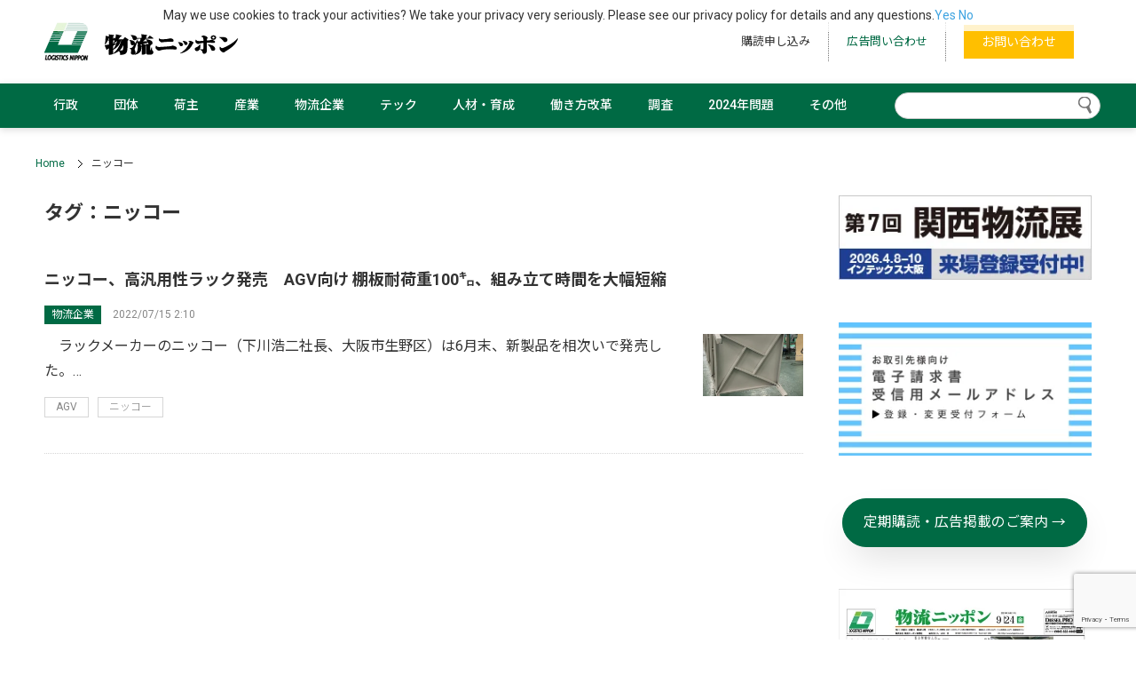

--- FILE ---
content_type: text/html; charset=UTF-8
request_url: https://logistics.jp/tag/%E3%83%8B%E3%83%83%E3%82%B3%E3%83%BC/
body_size: 20862
content:
<!doctype html>
<html lang="ja">
<head>
<meta charset="utf-8">
<meta name="viewport" content="width=device-width, initial-scale=1">
<meta name="format-detection" content="telephone=yes">
<title>ニッコー - 物流ニッポン - 全国の物流情報が集まるポータルサイト</title>

		<!-- All in One SEO 4.9.3 - aioseo.com -->
	<meta name="robots" content="max-image-preview:large" />
	<link rel="canonical" href="https://logistics.jp/tag/%e3%83%8b%e3%83%83%e3%82%b3%e3%83%bc/" />
	<meta name="generator" content="All in One SEO (AIOSEO) 4.9.3" />
		<script type="application/ld+json" class="aioseo-schema">
			{"@context":"https:\/\/schema.org","@graph":[{"@type":"BreadcrumbList","@id":"https:\/\/logistics.jp\/tag\/%E3%83%8B%E3%83%83%E3%82%B3%E3%83%BC\/#breadcrumblist","itemListElement":[{"@type":"ListItem","@id":"https:\/\/logistics.jp#listItem","position":1,"name":"\u30db\u30fc\u30e0","item":"https:\/\/logistics.jp","nextItem":{"@type":"ListItem","@id":"https:\/\/logistics.jp\/tag\/%e3%83%8b%e3%83%83%e3%82%b3%e3%83%bc\/#listItem","name":"\u30cb\u30c3\u30b3\u30fc"}},{"@type":"ListItem","@id":"https:\/\/logistics.jp\/tag\/%e3%83%8b%e3%83%83%e3%82%b3%e3%83%bc\/#listItem","position":2,"name":"\u30cb\u30c3\u30b3\u30fc","previousItem":{"@type":"ListItem","@id":"https:\/\/logistics.jp#listItem","name":"\u30db\u30fc\u30e0"}}]},{"@type":"CollectionPage","@id":"https:\/\/logistics.jp\/tag\/%E3%83%8B%E3%83%83%E3%82%B3%E3%83%BC\/#collectionpage","url":"https:\/\/logistics.jp\/tag\/%E3%83%8B%E3%83%83%E3%82%B3%E3%83%BC\/","name":"\u30cb\u30c3\u30b3\u30fc - \u7269\u6d41\u30cb\u30c3\u30dd\u30f3 - \u5168\u56fd\u306e\u7269\u6d41\u60c5\u5831\u304c\u96c6\u307e\u308b\u30dd\u30fc\u30bf\u30eb\u30b5\u30a4\u30c8","inLanguage":"ja","isPartOf":{"@id":"https:\/\/logistics.jp\/#website"},"breadcrumb":{"@id":"https:\/\/logistics.jp\/tag\/%E3%83%8B%E3%83%83%E3%82%B3%E3%83%BC\/#breadcrumblist"}},{"@type":"Organization","@id":"https:\/\/logistics.jp\/#organization","name":"\u7269\u6d41\u30cb\u30c3\u30dd\u30f3","description":"\u5168\u56fd\uff18\u652f\u5c40\u81ea\u793e\u30cd\u30c3\u30c8\u30ef\u30fc\u30af\u306e\u7269\u6d41\u7dcf\u5408\u5c02\u9580\u7d19\u300e\u7269\u6d41\u30cb\u30c3\u30dd\u30f3\u300f\u3068\u306e\u9023\u52d5\u6027\u3092\u9ad8\u3081\u305f\u30cb\u30e5\u30fc\u30b9\u30dd\u30fc\u30bf\u30eb\u30b5\u30a4\u30c8\u3067\u3059\u3002\u8a18\u4e8b\u306e\u91cd\u8981\u5ea6\u304c\u5206\u304b\u308b\u3088\u3046\u306b\u3057\u3001\u65b0\u805e\u793e\u306a\u3089\u3067\u306f\u306e\u5e45\u5e83\u3044\u30b8\u30e3\u30f3\u30eb\u306e\u30cb\u30e5\u30fc\u30b9\u3092\u3001\u767a\u4fe1\u3057\u3066\u3044\u304d\u307e\u3059\u3002","url":"https:\/\/logistics.jp\/","telephone":"+81332212345","logo":{"@type":"ImageObject","url":"https:\/\/logistics.jp\/wp-content\/uploads\/2021\/10\/FQKcuz6k_400x400.jpeg","@id":"https:\/\/logistics.jp\/tag\/%E3%83%8B%E3%83%83%E3%82%B3%E3%83%BC\/#organizationLogo","width":354,"height":354},"image":{"@id":"https:\/\/logistics.jp\/tag\/%E3%83%8B%E3%83%83%E3%82%B3%E3%83%BC\/#organizationLogo"},"sameAs":["https:\/\/www.facebook.com\/-929058820476528\/"]},{"@type":"WebSite","@id":"https:\/\/logistics.jp\/#website","url":"https:\/\/logistics.jp\/","name":"\u7269\u6d41\u30cb\u30c3\u30dd\u30f3 - \u5168\u56fd\u306e\u7269\u6d41\u60c5\u5831\u304c\u96c6\u307e\u308b\u30dd\u30fc\u30bf\u30eb\u30b5\u30a4\u30c8","description":"\u5168\u56fd\uff18\u652f\u5c40\u81ea\u793e\u30cd\u30c3\u30c8\u30ef\u30fc\u30af\u306e\u7269\u6d41\u7dcf\u5408\u5c02\u9580\u7d19\u300e\u7269\u6d41\u30cb\u30c3\u30dd\u30f3\u300f\u3068\u306e\u9023\u52d5\u6027\u3092\u9ad8\u3081\u305f\u30cb\u30e5\u30fc\u30b9\u30dd\u30fc\u30bf\u30eb\u30b5\u30a4\u30c8\u3067\u3059\u3002\u8a18\u4e8b\u306e\u91cd\u8981\u5ea6\u304c\u5206\u304b\u308b\u3088\u3046\u306b\u3057\u3001\u65b0\u805e\u793e\u306a\u3089\u3067\u306f\u306e\u5e45\u5e83\u3044\u30b8\u30e3\u30f3\u30eb\u306e\u30cb\u30e5\u30fc\u30b9\u3092\u3001\u767a\u4fe1\u3057\u3066\u3044\u304d\u307e\u3059\u3002","inLanguage":"ja","publisher":{"@id":"https:\/\/logistics.jp\/#organization"}}]}
		</script>
		<!-- All in One SEO -->

<link rel="alternate" type="application/rss+xml" title="物流ニッポン - 全国の物流情報が集まるポータルサイト &raquo; フィード" href="https://logistics.jp/feed/" />
<link rel="alternate" type="application/rss+xml" title="物流ニッポン - 全国の物流情報が集まるポータルサイト &raquo; コメントフィード" href="https://logistics.jp/comments/feed/" />
		<!-- This site uses the Google Analytics by MonsterInsights plugin v9.11.1 - Using Analytics tracking - https://www.monsterinsights.com/ -->
							<script src="//www.googletagmanager.com/gtag/js?id=G-JP6M2FCVS9"  data-cfasync="false" data-wpfc-render="false" type="text/javascript" async></script>
			<script data-cfasync="false" data-wpfc-render="false" type="text/javascript">
				var mi_version = '9.11.1';
				var mi_track_user = true;
				var mi_no_track_reason = '';
								var MonsterInsightsDefaultLocations = {"page_location":"https:\/\/logistics.jp\/tag\/%E3%83%8B%E3%83%83%E3%82%B3%E3%83%BC\/"};
								if ( typeof MonsterInsightsPrivacyGuardFilter === 'function' ) {
					var MonsterInsightsLocations = (typeof MonsterInsightsExcludeQuery === 'object') ? MonsterInsightsPrivacyGuardFilter( MonsterInsightsExcludeQuery ) : MonsterInsightsPrivacyGuardFilter( MonsterInsightsDefaultLocations );
				} else {
					var MonsterInsightsLocations = (typeof MonsterInsightsExcludeQuery === 'object') ? MonsterInsightsExcludeQuery : MonsterInsightsDefaultLocations;
				}

								var disableStrs = [
										'ga-disable-G-JP6M2FCVS9',
									];

				/* Function to detect opted out users */
				function __gtagTrackerIsOptedOut() {
					for (var index = 0; index < disableStrs.length; index++) {
						if (document.cookie.indexOf(disableStrs[index] + '=true') > -1) {
							return true;
						}
					}

					return false;
				}

				/* Disable tracking if the opt-out cookie exists. */
				if (__gtagTrackerIsOptedOut()) {
					for (var index = 0; index < disableStrs.length; index++) {
						window[disableStrs[index]] = true;
					}
				}

				/* Opt-out function */
				function __gtagTrackerOptout() {
					for (var index = 0; index < disableStrs.length; index++) {
						document.cookie = disableStrs[index] + '=true; expires=Thu, 31 Dec 2099 23:59:59 UTC; path=/';
						window[disableStrs[index]] = true;
					}
				}

				if ('undefined' === typeof gaOptout) {
					function gaOptout() {
						__gtagTrackerOptout();
					}
				}
								window.dataLayer = window.dataLayer || [];

				window.MonsterInsightsDualTracker = {
					helpers: {},
					trackers: {},
				};
				if (mi_track_user) {
					function __gtagDataLayer() {
						dataLayer.push(arguments);
					}

					function __gtagTracker(type, name, parameters) {
						if (!parameters) {
							parameters = {};
						}

						if (parameters.send_to) {
							__gtagDataLayer.apply(null, arguments);
							return;
						}

						if (type === 'event') {
														parameters.send_to = monsterinsights_frontend.v4_id;
							var hookName = name;
							if (typeof parameters['event_category'] !== 'undefined') {
								hookName = parameters['event_category'] + ':' + name;
							}

							if (typeof MonsterInsightsDualTracker.trackers[hookName] !== 'undefined') {
								MonsterInsightsDualTracker.trackers[hookName](parameters);
							} else {
								__gtagDataLayer('event', name, parameters);
							}
							
						} else {
							__gtagDataLayer.apply(null, arguments);
						}
					}

					__gtagTracker('js', new Date());
					__gtagTracker('set', {
						'developer_id.dZGIzZG': true,
											});
					if ( MonsterInsightsLocations.page_location ) {
						__gtagTracker('set', MonsterInsightsLocations);
					}
										__gtagTracker('config', 'G-JP6M2FCVS9', {"forceSSL":"true","link_attribution":"true"} );
										window.gtag = __gtagTracker;										(function () {
						/* https://developers.google.com/analytics/devguides/collection/analyticsjs/ */
						/* ga and __gaTracker compatibility shim. */
						var noopfn = function () {
							return null;
						};
						var newtracker = function () {
							return new Tracker();
						};
						var Tracker = function () {
							return null;
						};
						var p = Tracker.prototype;
						p.get = noopfn;
						p.set = noopfn;
						p.send = function () {
							var args = Array.prototype.slice.call(arguments);
							args.unshift('send');
							__gaTracker.apply(null, args);
						};
						var __gaTracker = function () {
							var len = arguments.length;
							if (len === 0) {
								return;
							}
							var f = arguments[len - 1];
							if (typeof f !== 'object' || f === null || typeof f.hitCallback !== 'function') {
								if ('send' === arguments[0]) {
									var hitConverted, hitObject = false, action;
									if ('event' === arguments[1]) {
										if ('undefined' !== typeof arguments[3]) {
											hitObject = {
												'eventAction': arguments[3],
												'eventCategory': arguments[2],
												'eventLabel': arguments[4],
												'value': arguments[5] ? arguments[5] : 1,
											}
										}
									}
									if ('pageview' === arguments[1]) {
										if ('undefined' !== typeof arguments[2]) {
											hitObject = {
												'eventAction': 'page_view',
												'page_path': arguments[2],
											}
										}
									}
									if (typeof arguments[2] === 'object') {
										hitObject = arguments[2];
									}
									if (typeof arguments[5] === 'object') {
										Object.assign(hitObject, arguments[5]);
									}
									if ('undefined' !== typeof arguments[1].hitType) {
										hitObject = arguments[1];
										if ('pageview' === hitObject.hitType) {
											hitObject.eventAction = 'page_view';
										}
									}
									if (hitObject) {
										action = 'timing' === arguments[1].hitType ? 'timing_complete' : hitObject.eventAction;
										hitConverted = mapArgs(hitObject);
										__gtagTracker('event', action, hitConverted);
									}
								}
								return;
							}

							function mapArgs(args) {
								var arg, hit = {};
								var gaMap = {
									'eventCategory': 'event_category',
									'eventAction': 'event_action',
									'eventLabel': 'event_label',
									'eventValue': 'event_value',
									'nonInteraction': 'non_interaction',
									'timingCategory': 'event_category',
									'timingVar': 'name',
									'timingValue': 'value',
									'timingLabel': 'event_label',
									'page': 'page_path',
									'location': 'page_location',
									'title': 'page_title',
									'referrer' : 'page_referrer',
								};
								for (arg in args) {
																		if (!(!args.hasOwnProperty(arg) || !gaMap.hasOwnProperty(arg))) {
										hit[gaMap[arg]] = args[arg];
									} else {
										hit[arg] = args[arg];
									}
								}
								return hit;
							}

							try {
								f.hitCallback();
							} catch (ex) {
							}
						};
						__gaTracker.create = newtracker;
						__gaTracker.getByName = newtracker;
						__gaTracker.getAll = function () {
							return [];
						};
						__gaTracker.remove = noopfn;
						__gaTracker.loaded = true;
						window['__gaTracker'] = __gaTracker;
					})();
									} else {
										console.log("");
					(function () {
						function __gtagTracker() {
							return null;
						}

						window['__gtagTracker'] = __gtagTracker;
						window['gtag'] = __gtagTracker;
					})();
									}
			</script>
							<!-- / Google Analytics by MonsterInsights -->
		<style id='wp-img-auto-sizes-contain-inline-css' type='text/css'>
img:is([sizes=auto i],[sizes^="auto," i]){contain-intrinsic-size:3000px 1500px}
/*# sourceURL=wp-img-auto-sizes-contain-inline-css */
</style>
<style id='wp-block-library-inline-css' type='text/css'>
:root{--wp-block-synced-color:#7a00df;--wp-block-synced-color--rgb:122,0,223;--wp-bound-block-color:var(--wp-block-synced-color);--wp-editor-canvas-background:#ddd;--wp-admin-theme-color:#007cba;--wp-admin-theme-color--rgb:0,124,186;--wp-admin-theme-color-darker-10:#006ba1;--wp-admin-theme-color-darker-10--rgb:0,107,160.5;--wp-admin-theme-color-darker-20:#005a87;--wp-admin-theme-color-darker-20--rgb:0,90,135;--wp-admin-border-width-focus:2px}@media (min-resolution:192dpi){:root{--wp-admin-border-width-focus:1.5px}}.wp-element-button{cursor:pointer}:root .has-very-light-gray-background-color{background-color:#eee}:root .has-very-dark-gray-background-color{background-color:#313131}:root .has-very-light-gray-color{color:#eee}:root .has-very-dark-gray-color{color:#313131}:root .has-vivid-green-cyan-to-vivid-cyan-blue-gradient-background{background:linear-gradient(135deg,#00d084,#0693e3)}:root .has-purple-crush-gradient-background{background:linear-gradient(135deg,#34e2e4,#4721fb 50%,#ab1dfe)}:root .has-hazy-dawn-gradient-background{background:linear-gradient(135deg,#faaca8,#dad0ec)}:root .has-subdued-olive-gradient-background{background:linear-gradient(135deg,#fafae1,#67a671)}:root .has-atomic-cream-gradient-background{background:linear-gradient(135deg,#fdd79a,#004a59)}:root .has-nightshade-gradient-background{background:linear-gradient(135deg,#330968,#31cdcf)}:root .has-midnight-gradient-background{background:linear-gradient(135deg,#020381,#2874fc)}:root{--wp--preset--font-size--normal:16px;--wp--preset--font-size--huge:42px}.has-regular-font-size{font-size:1em}.has-larger-font-size{font-size:2.625em}.has-normal-font-size{font-size:var(--wp--preset--font-size--normal)}.has-huge-font-size{font-size:var(--wp--preset--font-size--huge)}.has-text-align-center{text-align:center}.has-text-align-left{text-align:left}.has-text-align-right{text-align:right}.has-fit-text{white-space:nowrap!important}#end-resizable-editor-section{display:none}.aligncenter{clear:both}.items-justified-left{justify-content:flex-start}.items-justified-center{justify-content:center}.items-justified-right{justify-content:flex-end}.items-justified-space-between{justify-content:space-between}.screen-reader-text{border:0;clip-path:inset(50%);height:1px;margin:-1px;overflow:hidden;padding:0;position:absolute;width:1px;word-wrap:normal!important}.screen-reader-text:focus{background-color:#ddd;clip-path:none;color:#444;display:block;font-size:1em;height:auto;left:5px;line-height:normal;padding:15px 23px 14px;text-decoration:none;top:5px;width:auto;z-index:100000}html :where(.has-border-color){border-style:solid}html :where([style*=border-top-color]){border-top-style:solid}html :where([style*=border-right-color]){border-right-style:solid}html :where([style*=border-bottom-color]){border-bottom-style:solid}html :where([style*=border-left-color]){border-left-style:solid}html :where([style*=border-width]){border-style:solid}html :where([style*=border-top-width]){border-top-style:solid}html :where([style*=border-right-width]){border-right-style:solid}html :where([style*=border-bottom-width]){border-bottom-style:solid}html :where([style*=border-left-width]){border-left-style:solid}html :where(img[class*=wp-image-]){height:auto;max-width:100%}:where(figure){margin:0 0 1em}html :where(.is-position-sticky){--wp-admin--admin-bar--position-offset:var(--wp-admin--admin-bar--height,0px)}@media screen and (max-width:600px){html :where(.is-position-sticky){--wp-admin--admin-bar--position-offset:0px}}

/*# sourceURL=wp-block-library-inline-css */
</style><style id='wp-block-heading-inline-css' type='text/css'>
h1:where(.wp-block-heading).has-background,h2:where(.wp-block-heading).has-background,h3:where(.wp-block-heading).has-background,h4:where(.wp-block-heading).has-background,h5:where(.wp-block-heading).has-background,h6:where(.wp-block-heading).has-background{padding:1.25em 2.375em}h1.has-text-align-left[style*=writing-mode]:where([style*=vertical-lr]),h1.has-text-align-right[style*=writing-mode]:where([style*=vertical-rl]),h2.has-text-align-left[style*=writing-mode]:where([style*=vertical-lr]),h2.has-text-align-right[style*=writing-mode]:where([style*=vertical-rl]),h3.has-text-align-left[style*=writing-mode]:where([style*=vertical-lr]),h3.has-text-align-right[style*=writing-mode]:where([style*=vertical-rl]),h4.has-text-align-left[style*=writing-mode]:where([style*=vertical-lr]),h4.has-text-align-right[style*=writing-mode]:where([style*=vertical-rl]),h5.has-text-align-left[style*=writing-mode]:where([style*=vertical-lr]),h5.has-text-align-right[style*=writing-mode]:where([style*=vertical-rl]),h6.has-text-align-left[style*=writing-mode]:where([style*=vertical-lr]),h6.has-text-align-right[style*=writing-mode]:where([style*=vertical-rl]){rotate:180deg}
/*# sourceURL=https://logistics.jp/wp-includes/blocks/heading/style.min.css */
</style>
<style id='wp-block-image-inline-css' type='text/css'>
.wp-block-image>a,.wp-block-image>figure>a{display:inline-block}.wp-block-image img{box-sizing:border-box;height:auto;max-width:100%;vertical-align:bottom}@media not (prefers-reduced-motion){.wp-block-image img.hide{visibility:hidden}.wp-block-image img.show{animation:show-content-image .4s}}.wp-block-image[style*=border-radius] img,.wp-block-image[style*=border-radius]>a{border-radius:inherit}.wp-block-image.has-custom-border img{box-sizing:border-box}.wp-block-image.aligncenter{text-align:center}.wp-block-image.alignfull>a,.wp-block-image.alignwide>a{width:100%}.wp-block-image.alignfull img,.wp-block-image.alignwide img{height:auto;width:100%}.wp-block-image .aligncenter,.wp-block-image .alignleft,.wp-block-image .alignright,.wp-block-image.aligncenter,.wp-block-image.alignleft,.wp-block-image.alignright{display:table}.wp-block-image .aligncenter>figcaption,.wp-block-image .alignleft>figcaption,.wp-block-image .alignright>figcaption,.wp-block-image.aligncenter>figcaption,.wp-block-image.alignleft>figcaption,.wp-block-image.alignright>figcaption{caption-side:bottom;display:table-caption}.wp-block-image .alignleft{float:left;margin:.5em 1em .5em 0}.wp-block-image .alignright{float:right;margin:.5em 0 .5em 1em}.wp-block-image .aligncenter{margin-left:auto;margin-right:auto}.wp-block-image :where(figcaption){margin-bottom:1em;margin-top:.5em}.wp-block-image.is-style-circle-mask img{border-radius:9999px}@supports ((-webkit-mask-image:none) or (mask-image:none)) or (-webkit-mask-image:none){.wp-block-image.is-style-circle-mask img{border-radius:0;-webkit-mask-image:url('data:image/svg+xml;utf8,<svg viewBox="0 0 100 100" xmlns="http://www.w3.org/2000/svg"><circle cx="50" cy="50" r="50"/></svg>');mask-image:url('data:image/svg+xml;utf8,<svg viewBox="0 0 100 100" xmlns="http://www.w3.org/2000/svg"><circle cx="50" cy="50" r="50"/></svg>');mask-mode:alpha;-webkit-mask-position:center;mask-position:center;-webkit-mask-repeat:no-repeat;mask-repeat:no-repeat;-webkit-mask-size:contain;mask-size:contain}}:root :where(.wp-block-image.is-style-rounded img,.wp-block-image .is-style-rounded img){border-radius:9999px}.wp-block-image figure{margin:0}.wp-lightbox-container{display:flex;flex-direction:column;position:relative}.wp-lightbox-container img{cursor:zoom-in}.wp-lightbox-container img:hover+button{opacity:1}.wp-lightbox-container button{align-items:center;backdrop-filter:blur(16px) saturate(180%);background-color:#5a5a5a40;border:none;border-radius:4px;cursor:zoom-in;display:flex;height:20px;justify-content:center;opacity:0;padding:0;position:absolute;right:16px;text-align:center;top:16px;width:20px;z-index:100}@media not (prefers-reduced-motion){.wp-lightbox-container button{transition:opacity .2s ease}}.wp-lightbox-container button:focus-visible{outline:3px auto #5a5a5a40;outline:3px auto -webkit-focus-ring-color;outline-offset:3px}.wp-lightbox-container button:hover{cursor:pointer;opacity:1}.wp-lightbox-container button:focus{opacity:1}.wp-lightbox-container button:focus,.wp-lightbox-container button:hover,.wp-lightbox-container button:not(:hover):not(:active):not(.has-background){background-color:#5a5a5a40;border:none}.wp-lightbox-overlay{box-sizing:border-box;cursor:zoom-out;height:100vh;left:0;overflow:hidden;position:fixed;top:0;visibility:hidden;width:100%;z-index:100000}.wp-lightbox-overlay .close-button{align-items:center;cursor:pointer;display:flex;justify-content:center;min-height:40px;min-width:40px;padding:0;position:absolute;right:calc(env(safe-area-inset-right) + 16px);top:calc(env(safe-area-inset-top) + 16px);z-index:5000000}.wp-lightbox-overlay .close-button:focus,.wp-lightbox-overlay .close-button:hover,.wp-lightbox-overlay .close-button:not(:hover):not(:active):not(.has-background){background:none;border:none}.wp-lightbox-overlay .lightbox-image-container{height:var(--wp--lightbox-container-height);left:50%;overflow:hidden;position:absolute;top:50%;transform:translate(-50%,-50%);transform-origin:top left;width:var(--wp--lightbox-container-width);z-index:9999999999}.wp-lightbox-overlay .wp-block-image{align-items:center;box-sizing:border-box;display:flex;height:100%;justify-content:center;margin:0;position:relative;transform-origin:0 0;width:100%;z-index:3000000}.wp-lightbox-overlay .wp-block-image img{height:var(--wp--lightbox-image-height);min-height:var(--wp--lightbox-image-height);min-width:var(--wp--lightbox-image-width);width:var(--wp--lightbox-image-width)}.wp-lightbox-overlay .wp-block-image figcaption{display:none}.wp-lightbox-overlay button{background:none;border:none}.wp-lightbox-overlay .scrim{background-color:#fff;height:100%;opacity:.9;position:absolute;width:100%;z-index:2000000}.wp-lightbox-overlay.active{visibility:visible}@media not (prefers-reduced-motion){.wp-lightbox-overlay.active{animation:turn-on-visibility .25s both}.wp-lightbox-overlay.active img{animation:turn-on-visibility .35s both}.wp-lightbox-overlay.show-closing-animation:not(.active){animation:turn-off-visibility .35s both}.wp-lightbox-overlay.show-closing-animation:not(.active) img{animation:turn-off-visibility .25s both}.wp-lightbox-overlay.zoom.active{animation:none;opacity:1;visibility:visible}.wp-lightbox-overlay.zoom.active .lightbox-image-container{animation:lightbox-zoom-in .4s}.wp-lightbox-overlay.zoom.active .lightbox-image-container img{animation:none}.wp-lightbox-overlay.zoom.active .scrim{animation:turn-on-visibility .4s forwards}.wp-lightbox-overlay.zoom.show-closing-animation:not(.active){animation:none}.wp-lightbox-overlay.zoom.show-closing-animation:not(.active) .lightbox-image-container{animation:lightbox-zoom-out .4s}.wp-lightbox-overlay.zoom.show-closing-animation:not(.active) .lightbox-image-container img{animation:none}.wp-lightbox-overlay.zoom.show-closing-animation:not(.active) .scrim{animation:turn-off-visibility .4s forwards}}@keyframes show-content-image{0%{visibility:hidden}99%{visibility:hidden}to{visibility:visible}}@keyframes turn-on-visibility{0%{opacity:0}to{opacity:1}}@keyframes turn-off-visibility{0%{opacity:1;visibility:visible}99%{opacity:0;visibility:visible}to{opacity:0;visibility:hidden}}@keyframes lightbox-zoom-in{0%{transform:translate(calc((-100vw + var(--wp--lightbox-scrollbar-width))/2 + var(--wp--lightbox-initial-left-position)),calc(-50vh + var(--wp--lightbox-initial-top-position))) scale(var(--wp--lightbox-scale))}to{transform:translate(-50%,-50%) scale(1)}}@keyframes lightbox-zoom-out{0%{transform:translate(-50%,-50%) scale(1);visibility:visible}99%{visibility:visible}to{transform:translate(calc((-100vw + var(--wp--lightbox-scrollbar-width))/2 + var(--wp--lightbox-initial-left-position)),calc(-50vh + var(--wp--lightbox-initial-top-position))) scale(var(--wp--lightbox-scale));visibility:hidden}}
/*# sourceURL=https://logistics.jp/wp-includes/blocks/image/style.min.css */
</style>
<style id='wp-block-columns-inline-css' type='text/css'>
.wp-block-columns{box-sizing:border-box;display:flex;flex-wrap:wrap!important}@media (min-width:782px){.wp-block-columns{flex-wrap:nowrap!important}}.wp-block-columns{align-items:normal!important}.wp-block-columns.are-vertically-aligned-top{align-items:flex-start}.wp-block-columns.are-vertically-aligned-center{align-items:center}.wp-block-columns.are-vertically-aligned-bottom{align-items:flex-end}@media (max-width:781px){.wp-block-columns:not(.is-not-stacked-on-mobile)>.wp-block-column{flex-basis:100%!important}}@media (min-width:782px){.wp-block-columns:not(.is-not-stacked-on-mobile)>.wp-block-column{flex-basis:0;flex-grow:1}.wp-block-columns:not(.is-not-stacked-on-mobile)>.wp-block-column[style*=flex-basis]{flex-grow:0}}.wp-block-columns.is-not-stacked-on-mobile{flex-wrap:nowrap!important}.wp-block-columns.is-not-stacked-on-mobile>.wp-block-column{flex-basis:0;flex-grow:1}.wp-block-columns.is-not-stacked-on-mobile>.wp-block-column[style*=flex-basis]{flex-grow:0}:where(.wp-block-columns){margin-bottom:1.75em}:where(.wp-block-columns.has-background){padding:1.25em 2.375em}.wp-block-column{flex-grow:1;min-width:0;overflow-wrap:break-word;word-break:break-word}.wp-block-column.is-vertically-aligned-top{align-self:flex-start}.wp-block-column.is-vertically-aligned-center{align-self:center}.wp-block-column.is-vertically-aligned-bottom{align-self:flex-end}.wp-block-column.is-vertically-aligned-stretch{align-self:stretch}.wp-block-column.is-vertically-aligned-bottom,.wp-block-column.is-vertically-aligned-center,.wp-block-column.is-vertically-aligned-top{width:100%}
/*# sourceURL=https://logistics.jp/wp-includes/blocks/columns/style.min.css */
</style>
<style id='wp-block-paragraph-inline-css' type='text/css'>
.is-small-text{font-size:.875em}.is-regular-text{font-size:1em}.is-large-text{font-size:2.25em}.is-larger-text{font-size:3em}.has-drop-cap:not(:focus):first-letter{float:left;font-size:8.4em;font-style:normal;font-weight:100;line-height:.68;margin:.05em .1em 0 0;text-transform:uppercase}body.rtl .has-drop-cap:not(:focus):first-letter{float:none;margin-left:.1em}p.has-drop-cap.has-background{overflow:hidden}:root :where(p.has-background){padding:1.25em 2.375em}:where(p.has-text-color:not(.has-link-color)) a{color:inherit}p.has-text-align-left[style*="writing-mode:vertical-lr"],p.has-text-align-right[style*="writing-mode:vertical-rl"]{rotate:180deg}
/*# sourceURL=https://logistics.jp/wp-includes/blocks/paragraph/style.min.css */
</style>
<style id='wp-block-spacer-inline-css' type='text/css'>
.wp-block-spacer{clear:both}
/*# sourceURL=https://logistics.jp/wp-includes/blocks/spacer/style.min.css */
</style>
<style id='global-styles-inline-css' type='text/css'>
:root{--wp--preset--aspect-ratio--square: 1;--wp--preset--aspect-ratio--4-3: 4/3;--wp--preset--aspect-ratio--3-4: 3/4;--wp--preset--aspect-ratio--3-2: 3/2;--wp--preset--aspect-ratio--2-3: 2/3;--wp--preset--aspect-ratio--16-9: 16/9;--wp--preset--aspect-ratio--9-16: 9/16;--wp--preset--color--black: #000000;--wp--preset--color--cyan-bluish-gray: #abb8c3;--wp--preset--color--white: #ffffff;--wp--preset--color--pale-pink: #f78da7;--wp--preset--color--vivid-red: #cf2e2e;--wp--preset--color--luminous-vivid-orange: #ff6900;--wp--preset--color--luminous-vivid-amber: #fcb900;--wp--preset--color--light-green-cyan: #7bdcb5;--wp--preset--color--vivid-green-cyan: #00d084;--wp--preset--color--pale-cyan-blue: #8ed1fc;--wp--preset--color--vivid-cyan-blue: #0693e3;--wp--preset--color--vivid-purple: #9b51e0;--wp--preset--gradient--vivid-cyan-blue-to-vivid-purple: linear-gradient(135deg,rgb(6,147,227) 0%,rgb(155,81,224) 100%);--wp--preset--gradient--light-green-cyan-to-vivid-green-cyan: linear-gradient(135deg,rgb(122,220,180) 0%,rgb(0,208,130) 100%);--wp--preset--gradient--luminous-vivid-amber-to-luminous-vivid-orange: linear-gradient(135deg,rgb(252,185,0) 0%,rgb(255,105,0) 100%);--wp--preset--gradient--luminous-vivid-orange-to-vivid-red: linear-gradient(135deg,rgb(255,105,0) 0%,rgb(207,46,46) 100%);--wp--preset--gradient--very-light-gray-to-cyan-bluish-gray: linear-gradient(135deg,rgb(238,238,238) 0%,rgb(169,184,195) 100%);--wp--preset--gradient--cool-to-warm-spectrum: linear-gradient(135deg,rgb(74,234,220) 0%,rgb(151,120,209) 20%,rgb(207,42,186) 40%,rgb(238,44,130) 60%,rgb(251,105,98) 80%,rgb(254,248,76) 100%);--wp--preset--gradient--blush-light-purple: linear-gradient(135deg,rgb(255,206,236) 0%,rgb(152,150,240) 100%);--wp--preset--gradient--blush-bordeaux: linear-gradient(135deg,rgb(254,205,165) 0%,rgb(254,45,45) 50%,rgb(107,0,62) 100%);--wp--preset--gradient--luminous-dusk: linear-gradient(135deg,rgb(255,203,112) 0%,rgb(199,81,192) 50%,rgb(65,88,208) 100%);--wp--preset--gradient--pale-ocean: linear-gradient(135deg,rgb(255,245,203) 0%,rgb(182,227,212) 50%,rgb(51,167,181) 100%);--wp--preset--gradient--electric-grass: linear-gradient(135deg,rgb(202,248,128) 0%,rgb(113,206,126) 100%);--wp--preset--gradient--midnight: linear-gradient(135deg,rgb(2,3,129) 0%,rgb(40,116,252) 100%);--wp--preset--font-size--small: 13px;--wp--preset--font-size--medium: 20px;--wp--preset--font-size--large: 36px;--wp--preset--font-size--x-large: 42px;--wp--preset--spacing--20: 0.44rem;--wp--preset--spacing--30: 0.67rem;--wp--preset--spacing--40: 1rem;--wp--preset--spacing--50: 1.5rem;--wp--preset--spacing--60: 2.25rem;--wp--preset--spacing--70: 3.38rem;--wp--preset--spacing--80: 5.06rem;--wp--preset--shadow--natural: 6px 6px 9px rgba(0, 0, 0, 0.2);--wp--preset--shadow--deep: 12px 12px 50px rgba(0, 0, 0, 0.4);--wp--preset--shadow--sharp: 6px 6px 0px rgba(0, 0, 0, 0.2);--wp--preset--shadow--outlined: 6px 6px 0px -3px rgb(255, 255, 255), 6px 6px rgb(0, 0, 0);--wp--preset--shadow--crisp: 6px 6px 0px rgb(0, 0, 0);}:where(.is-layout-flex){gap: 0.5em;}:where(.is-layout-grid){gap: 0.5em;}body .is-layout-flex{display: flex;}.is-layout-flex{flex-wrap: wrap;align-items: center;}.is-layout-flex > :is(*, div){margin: 0;}body .is-layout-grid{display: grid;}.is-layout-grid > :is(*, div){margin: 0;}:where(.wp-block-columns.is-layout-flex){gap: 2em;}:where(.wp-block-columns.is-layout-grid){gap: 2em;}:where(.wp-block-post-template.is-layout-flex){gap: 1.25em;}:where(.wp-block-post-template.is-layout-grid){gap: 1.25em;}.has-black-color{color: var(--wp--preset--color--black) !important;}.has-cyan-bluish-gray-color{color: var(--wp--preset--color--cyan-bluish-gray) !important;}.has-white-color{color: var(--wp--preset--color--white) !important;}.has-pale-pink-color{color: var(--wp--preset--color--pale-pink) !important;}.has-vivid-red-color{color: var(--wp--preset--color--vivid-red) !important;}.has-luminous-vivid-orange-color{color: var(--wp--preset--color--luminous-vivid-orange) !important;}.has-luminous-vivid-amber-color{color: var(--wp--preset--color--luminous-vivid-amber) !important;}.has-light-green-cyan-color{color: var(--wp--preset--color--light-green-cyan) !important;}.has-vivid-green-cyan-color{color: var(--wp--preset--color--vivid-green-cyan) !important;}.has-pale-cyan-blue-color{color: var(--wp--preset--color--pale-cyan-blue) !important;}.has-vivid-cyan-blue-color{color: var(--wp--preset--color--vivid-cyan-blue) !important;}.has-vivid-purple-color{color: var(--wp--preset--color--vivid-purple) !important;}.has-black-background-color{background-color: var(--wp--preset--color--black) !important;}.has-cyan-bluish-gray-background-color{background-color: var(--wp--preset--color--cyan-bluish-gray) !important;}.has-white-background-color{background-color: var(--wp--preset--color--white) !important;}.has-pale-pink-background-color{background-color: var(--wp--preset--color--pale-pink) !important;}.has-vivid-red-background-color{background-color: var(--wp--preset--color--vivid-red) !important;}.has-luminous-vivid-orange-background-color{background-color: var(--wp--preset--color--luminous-vivid-orange) !important;}.has-luminous-vivid-amber-background-color{background-color: var(--wp--preset--color--luminous-vivid-amber) !important;}.has-light-green-cyan-background-color{background-color: var(--wp--preset--color--light-green-cyan) !important;}.has-vivid-green-cyan-background-color{background-color: var(--wp--preset--color--vivid-green-cyan) !important;}.has-pale-cyan-blue-background-color{background-color: var(--wp--preset--color--pale-cyan-blue) !important;}.has-vivid-cyan-blue-background-color{background-color: var(--wp--preset--color--vivid-cyan-blue) !important;}.has-vivid-purple-background-color{background-color: var(--wp--preset--color--vivid-purple) !important;}.has-black-border-color{border-color: var(--wp--preset--color--black) !important;}.has-cyan-bluish-gray-border-color{border-color: var(--wp--preset--color--cyan-bluish-gray) !important;}.has-white-border-color{border-color: var(--wp--preset--color--white) !important;}.has-pale-pink-border-color{border-color: var(--wp--preset--color--pale-pink) !important;}.has-vivid-red-border-color{border-color: var(--wp--preset--color--vivid-red) !important;}.has-luminous-vivid-orange-border-color{border-color: var(--wp--preset--color--luminous-vivid-orange) !important;}.has-luminous-vivid-amber-border-color{border-color: var(--wp--preset--color--luminous-vivid-amber) !important;}.has-light-green-cyan-border-color{border-color: var(--wp--preset--color--light-green-cyan) !important;}.has-vivid-green-cyan-border-color{border-color: var(--wp--preset--color--vivid-green-cyan) !important;}.has-pale-cyan-blue-border-color{border-color: var(--wp--preset--color--pale-cyan-blue) !important;}.has-vivid-cyan-blue-border-color{border-color: var(--wp--preset--color--vivid-cyan-blue) !important;}.has-vivid-purple-border-color{border-color: var(--wp--preset--color--vivid-purple) !important;}.has-vivid-cyan-blue-to-vivid-purple-gradient-background{background: var(--wp--preset--gradient--vivid-cyan-blue-to-vivid-purple) !important;}.has-light-green-cyan-to-vivid-green-cyan-gradient-background{background: var(--wp--preset--gradient--light-green-cyan-to-vivid-green-cyan) !important;}.has-luminous-vivid-amber-to-luminous-vivid-orange-gradient-background{background: var(--wp--preset--gradient--luminous-vivid-amber-to-luminous-vivid-orange) !important;}.has-luminous-vivid-orange-to-vivid-red-gradient-background{background: var(--wp--preset--gradient--luminous-vivid-orange-to-vivid-red) !important;}.has-very-light-gray-to-cyan-bluish-gray-gradient-background{background: var(--wp--preset--gradient--very-light-gray-to-cyan-bluish-gray) !important;}.has-cool-to-warm-spectrum-gradient-background{background: var(--wp--preset--gradient--cool-to-warm-spectrum) !important;}.has-blush-light-purple-gradient-background{background: var(--wp--preset--gradient--blush-light-purple) !important;}.has-blush-bordeaux-gradient-background{background: var(--wp--preset--gradient--blush-bordeaux) !important;}.has-luminous-dusk-gradient-background{background: var(--wp--preset--gradient--luminous-dusk) !important;}.has-pale-ocean-gradient-background{background: var(--wp--preset--gradient--pale-ocean) !important;}.has-electric-grass-gradient-background{background: var(--wp--preset--gradient--electric-grass) !important;}.has-midnight-gradient-background{background: var(--wp--preset--gradient--midnight) !important;}.has-small-font-size{font-size: var(--wp--preset--font-size--small) !important;}.has-medium-font-size{font-size: var(--wp--preset--font-size--medium) !important;}.has-large-font-size{font-size: var(--wp--preset--font-size--large) !important;}.has-x-large-font-size{font-size: var(--wp--preset--font-size--x-large) !important;}
:where(.wp-block-columns.is-layout-flex){gap: 2em;}:where(.wp-block-columns.is-layout-grid){gap: 2em;}
/*# sourceURL=global-styles-inline-css */
</style>
<style id='core-block-supports-inline-css' type='text/css'>
.wp-container-core-columns-is-layout-9d6595d7{flex-wrap:nowrap;}
/*# sourceURL=core-block-supports-inline-css */
</style>

<style id='classic-theme-styles-inline-css' type='text/css'>
/*! This file is auto-generated */
.wp-block-button__link{color:#fff;background-color:#32373c;border-radius:9999px;box-shadow:none;text-decoration:none;padding:calc(.667em + 2px) calc(1.333em + 2px);font-size:1.125em}.wp-block-file__button{background:#32373c;color:#fff;text-decoration:none}
/*# sourceURL=/wp-includes/css/classic-themes.min.css */
</style>
<link rel='stylesheet' id='contact-form-7-css' href='https://logistics.jp/wp-content/plugins/contact-form-7/includes/css/styles.css?ver=6.1.4' type='text/css' media='all' />
<link rel='stylesheet' id='wpcdt-public-css-css' href='https://logistics.jp/wp-content/plugins/countdown-timer-ultimate/assets/css/wpcdt-public.css?ver=2.6.9' type='text/css' media='all' />
<link rel='stylesheet' id='uagb-aos-css-css' href='https://logistics.jp/wp-content/plugins/ultimate-addons-for-gutenberg/assets/css/aos.min.css?ver=2.19.17' type='text/css' media='all' />
<link rel='stylesheet' id='uag-style-1405-css' href='https://logistics.jp/wp-content/uploads/uag-plugin/assets/1000/uag-css-1405.css?ver=1768847405' type='text/css' media='all' />
<link rel='stylesheet' id='category-css' href='https://logistics.jp/wp-content/themes/logistics/css/category.css' type='text/css' media='all' />
<link rel='stylesheet' id='common-css-css' href='https://logistics.jp/wp-content/themes/logistics/css/common.css' type='text/css' media='all' />
<script type="text/javascript" src="https://logistics.jp/wp-content/plugins/google-analytics-for-wordpress/assets/js/frontend-gtag.min.js?ver=9.11.1" id="monsterinsights-frontend-script-js" async="async" data-wp-strategy="async"></script>
<script data-cfasync="false" data-wpfc-render="false" type="text/javascript" id='monsterinsights-frontend-script-js-extra'>/* <![CDATA[ */
var monsterinsights_frontend = {"js_events_tracking":"true","download_extensions":"doc,pdf,ppt,zip,xls,docx,pptx,xlsx","inbound_paths":"[{\"path\":\"\\\/go\\\/\",\"label\":\"affiliate\"},{\"path\":\"\\\/recommend\\\/\",\"label\":\"affiliate\"}]","home_url":"https:\/\/logistics.jp","hash_tracking":"false","v4_id":"G-JP6M2FCVS9"};/* ]]> */
</script>

<!-- This site is using AdRotate v5.17.1 to display their advertisements - https://ajdg.solutions/ -->
<!-- AdRotate CSS -->
<style type="text/css" media="screen">
	.g { margin:0px; padding:0px; overflow:hidden; line-height:1; zoom:1; }
	.g img { height:auto; }
	.g-col { position:relative; float:left; }
	.g-col:first-child { margin-left: 0; }
	.g-col:last-child { margin-right: 0; }
	@media only screen and (max-width: 480px) {
		.g-col, .g-dyn, .g-single { width:100%; margin-left:0; margin-right:0; }
	}
</style>
<!-- /AdRotate CSS -->

                                        <script>
                                            var ajaxUrl = 'https://logistics.jp/wp-admin/admin-ajax.php';
                                        </script>
                                	<style>img#wpstats{display:none}</style>
		<style id="uagb-style-conditional-extension">@media (min-width: 1025px){body .uag-hide-desktop.uagb-google-map__wrap,body .uag-hide-desktop{display:none !important}}@media (min-width: 768px) and (max-width: 1024px){body .uag-hide-tab.uagb-google-map__wrap,body .uag-hide-tab{display:none !important}}@media (max-width: 767px){body .uag-hide-mob.uagb-google-map__wrap,body .uag-hide-mob{display:none !important}}</style><link rel="icon" href="https://logistics.jp/wp-content/uploads/2021/09/cropped-logo-e1632964034676-32x32.jpg" sizes="32x32" />
<link rel="icon" href="https://logistics.jp/wp-content/uploads/2021/09/cropped-logo-e1632964034676-192x192.jpg" sizes="192x192" />
<link rel="apple-touch-icon" href="https://logistics.jp/wp-content/uploads/2021/09/cropped-logo-e1632964034676-180x180.jpg" />
<meta name="msapplication-TileImage" content="https://logistics.jp/wp-content/uploads/2021/09/cropped-logo-e1632964034676-270x270.jpg" />
		<style type="text/css" id="wp-custom-css">
			
/*カルーセルの文字に枠をつける*/
.slick-slide
{text-shadow:1px 1px 0px #000000a1, 1px -1px 0px #000000a1, -1px 1px 0px #000000a1, -1px -1px 0px #000000a1} 


		</style>
		</head>
<body>
<!--▽wrapper-->
<div id="wrapper">
	
<!--▽sp-menu-->
<div class="fullscreenmenu">
	<p><a href="https://logistics.jp/"><img src="https://logistics.jp/wp-content/themes/logistics/image/logo.png" alt="物流ニッポン &#8211; 全国の物流情報が集まるポータルサイト"></a></p>
	<div id="nav">
		<form role="search" method="get" class="searchform" action="https://logistics.jp/">
<input type="text" value="" name="s" pattern="[^\x21-\x2C\x2E\x2F\x3A-\x40\x5B-\x60\x7B-\x7E]*" title="記号の入力禁止">
<button type="submit"><img src="https://logistics.jp/wp-content/themes/logistics/image/bg_input.png" alt="検索"></button>
</form>		<ul id="menu-%e3%83%98%e3%83%83%e3%83%80%e3%83%bc%e3%83%a1%e3%83%8b%e3%83%a5%e3%83%bc" class="category"><li id="menu-item-58" class="menu-item menu-item-type-taxonomy menu-item-object-category menu-item-58"><a href="https://logistics.jp/./goverment/">行政</a></li>
<li id="menu-item-54" class="menu-item menu-item-type-taxonomy menu-item-object-category menu-item-54"><a href="https://logistics.jp/./organization/">団体</a></li>
<li id="menu-item-460" class="menu-item menu-item-type-taxonomy menu-item-object-category menu-item-460"><a href="https://logistics.jp/./consignor/">荷主</a></li>
<li id="menu-item-456" class="menu-item menu-item-type-taxonomy menu-item-object-category menu-item-456"><a href="https://logistics.jp/./industry/">産業</a></li>
<li id="menu-item-56" class="menu-item menu-item-type-taxonomy menu-item-object-category menu-item-56"><a href="https://logistics.jp/./logistics_company/">物流企業</a></li>
<li id="menu-item-459" class="menu-item menu-item-type-taxonomy menu-item-object-category menu-item-459"><a href="https://logistics.jp/./technology/">テック</a></li>
<li id="menu-item-457" class="menu-item menu-item-type-taxonomy menu-item-object-category menu-item-457"><a href="https://logistics.jp/./human/">人材・育成</a></li>
<li id="menu-item-458" class="menu-item menu-item-type-taxonomy menu-item-object-category menu-item-458"><a href="https://logistics.jp/./improvement/">働き方改革</a></li>
<li id="menu-item-14968" class="menu-item menu-item-type-taxonomy menu-item-object-category menu-item-14968"><a href="https://logistics.jp/./research/">調査</a></li>
<li id="menu-item-27747" class="menu-item menu-item-type-custom menu-item-object-custom menu-item-27747"><a href="https://logistics.jp/2024q/">2024年問題</a></li>
<li id="menu-item-52" class="menu-item menu-item-type-taxonomy menu-item-object-category menu-item-52"><a href="https://logistics.jp/./other/">その他</a></li>
</ul>		<ul id="menu-%e3%82%b0%e3%83%ad%e3%83%bc%e3%83%90%e3%83%ab%e3%83%a1%e3%83%8b%e3%83%a5%e3%83%bc" class="reg"><li id="menu-item-60" class="menu-item menu-item-type-custom menu-item-object-custom menu-item-60"><a target="_blank" href="https://www.logistics.co.jp/subscription/subscription_form.html">購読申し込み</a></li>
<li id="menu-item-697" class="menu-item menu-item-type-post_type menu-item-object-page menu-item-697"><a href="https://logistics.jp/ad/">広告問い合わせ</a></li>
<li id="menu-item-709" class="menu-item menu-item-type-post_type menu-item-object-page menu-item-709"><a href="https://logistics.jp/inquiry/">お問い合わせ</a></li>
</ul>	</div>
	<button class="menu"><span></span><span></span><span></span></button>
</div>
<!--▲sp-menu-->
	
<!--▽header-->
<header>
	<div class="inner">
		<p><a href="https://logistics.jp/"><img src="https://logistics.jp/wp-content/themes/logistics/image/logo.png" alt="物流ニッポン &#8211; 全国の物流情報が集まるポータルサイト"></a></p>
		<ul id="menu-%e3%82%b0%e3%83%ad%e3%83%bc%e3%83%90%e3%83%ab%e3%83%a1%e3%83%8b%e3%83%a5%e3%83%bc-1" class=""><li class="menu-item menu-item-type-custom menu-item-object-custom menu-item-60"><a target="_blank" href="https://www.logistics.co.jp/subscription/subscription_form.html">購読申し込み</a></li>
<li class="menu-item menu-item-type-post_type menu-item-object-page menu-item-697"><a href="https://logistics.jp/ad/">広告問い合わせ</a></li>
<li class="menu-item menu-item-type-post_type menu-item-object-page menu-item-709"><a href="https://logistics.jp/inquiry/">お問い合わせ</a></li>
</ul>	</div>
</header>
<!--▲header-->	
	
<!--▽nav-->
<nav>	
	<div class="inner">
		<ul id="menu-%e3%83%98%e3%83%83%e3%83%80%e3%83%bc%e3%83%a1%e3%83%8b%e3%83%a5%e3%83%bc-1" class=""><li class="menu-item menu-item-type-taxonomy menu-item-object-category menu-item-58"><a href="https://logistics.jp/./goverment/">行政</a></li>
<li class="menu-item menu-item-type-taxonomy menu-item-object-category menu-item-54"><a href="https://logistics.jp/./organization/">団体</a></li>
<li class="menu-item menu-item-type-taxonomy menu-item-object-category menu-item-460"><a href="https://logistics.jp/./consignor/">荷主</a></li>
<li class="menu-item menu-item-type-taxonomy menu-item-object-category menu-item-456"><a href="https://logistics.jp/./industry/">産業</a></li>
<li class="menu-item menu-item-type-taxonomy menu-item-object-category menu-item-56"><a href="https://logistics.jp/./logistics_company/">物流企業</a></li>
<li class="menu-item menu-item-type-taxonomy menu-item-object-category menu-item-459"><a href="https://logistics.jp/./technology/">テック</a></li>
<li class="menu-item menu-item-type-taxonomy menu-item-object-category menu-item-457"><a href="https://logistics.jp/./human/">人材・育成</a></li>
<li class="menu-item menu-item-type-taxonomy menu-item-object-category menu-item-458"><a href="https://logistics.jp/./improvement/">働き方改革</a></li>
<li class="menu-item menu-item-type-taxonomy menu-item-object-category menu-item-14968"><a href="https://logistics.jp/./research/">調査</a></li>
<li class="menu-item menu-item-type-custom menu-item-object-custom menu-item-27747"><a href="https://logistics.jp/2024q/">2024年問題</a></li>
<li class="menu-item menu-item-type-taxonomy menu-item-object-category menu-item-52"><a href="https://logistics.jp/./other/">その他</a></li>
</ul>		<form role="search" method="get" class="searchform" action="https://logistics.jp/">
<input type="text" value="" name="s" pattern="[^\x21-\x2C\x2E\x2F\x3A-\x40\x5B-\x60\x7B-\x7E]*" title="記号の入力禁止">
<button type="submit"><img src="https://logistics.jp/wp-content/themes/logistics/image/bg_input.png" alt="検索"></button>
</form>	</div>
</nav>
<!--▲nav-->

<!--▽breadcrumb-->
<section id="breadcrumb">
<ol>
<li><a href="https://logistics.jp/">Home</a></li><li>ニッコー</li>
</ol>
</section>
<!--▲breadcrumb-->	


<!--▽contents-->
<section id="contents">

<!--▽category-->
<section id="category">
<h1>タグ：ニッコー</h1>

<article>
<h2><a href="https://logistics.jp/pickup/2022/07/15/28797/">
ニッコー、高汎用性ラック発売　AGV向け 棚板耐荷重100㌔、組み立て時間を大幅短縮</a></h2>
<p class="cate">
物流企業</p>
<p class="day">2022/07/15 2:10</p>
<div>
<p class="txt">　ラックメーカーのニッコー（下川浩二社長、大阪市生野区）は6月末、新製品を相次いで発売した。…</p>
<p class="img"><img src="https://logistics.jp/wp-content/uploads/2022/07/87bf29a0792b08f1f7128ff1b5e25f0a-e1657674364720-420x263.jpg">
</p>
</div>
<ul class="tag">
<li><a href="https://logistics.jp/tag/agv/">AGV</a></li>
<li><a href="https://logistics.jp/tag/%e3%83%8b%e3%83%83%e3%82%b3%e3%83%bc/">ニッコー</a></li>
</ul>
</article>


</section>
<!--▲category-->	


<!--▽menu-->
<section id="menu">
<div id="block-219" class="sbox widget_block">
<div class="wp-block-uagb-image uagb-block-50512f92 wp-block-uagb-image--layout-default wp-block-uagb-image--effect-static wp-block-uagb-image--align-none"><figure class="wp-block-uagb-image__figure"><a class="" href="https://www.kansai-logix.com/" target="" rel="noopener"><img decoding="async" srcset="https://logistics.jp/wp-content/uploads/2026/01/ada848c953e700ba2aad81c689bdce53.jpg ,https://logistics.jp/wp-content/uploads/2026/01/ada848c953e700ba2aad81c689bdce53.jpg 780w, https://logistics.jp/wp-content/uploads/2026/01/ada848c953e700ba2aad81c689bdce53.jpg 360w" sizes="auto, (max-width: 480px) 150px" src="https://logistics.jp/wp-content/uploads/2026/01/ada848c953e700ba2aad81c689bdce53.jpg" alt="" class="uag-image-60084" width="290" height="96" title="関西物流展2026" loading="lazy" role="img"/></a></figure></div>
</div><div id="block-216" class="sbox widget_block">
<div style="height:48px" aria-hidden="true" class="wp-block-spacer"></div>
</div><div id="block-215" class="sbox widget_block">
<div class="wp-block-uagb-image aligncenter uagb-block-356ec2cd wp-block-uagb-image--layout-default wp-block-uagb-image--effect-static wp-block-uagb-image--align-center"><figure class="wp-block-uagb-image__figure"><a class="" href="https://www.logistics.co.jp/mailaddress.html" target="_blank" rel="noreferrer noopener"><img decoding="async" srcset="https://logistics.jp/wp-content/uploads/2022/10/37230788262db21972180657dafdeb8d.jpeg " sizes="auto, (max-width: 480px) 150px" src="https://logistics.jp/wp-content/uploads/2022/10/37230788262db21972180657dafdeb8d.jpeg" alt="物流ニッポン電子請求書受信用メールアドレス登録・変更受付フォーム" class="uag-image-31557" width="300" height="157" title="" loading="lazy" role="img"/></a></figure></div>
</div><div id="block-212" class="sbox widget_block">
<div style="height:48px" aria-hidden="true" class="wp-block-spacer"></div>
</div><div id="block-143" class="sbox widget_block">
<div class="wp-block-uagb-buttons uagb-buttons__outer-wrap uagb-btn__default-btn uagb-btn-tablet__default-btn uagb-btn-mobile__default-btn uagb-block-0f8c919f"><div class="uagb-buttons__wrap uagb-buttons-layout-wrap ">
<div data-aos= "fade" data-aos-duration="400" data-aos-delay="0" data-aos-easing="ease" data-aos-once="true" class="wp-block-uagb-buttons-child uagb-buttons__outer-wrap uagb-block-d0c056c2 wp-block-button"><div class="uagb-button__wrapper"><a class="uagb-buttons-repeater wp-block-button__link" aria-label="" href="https://logisticsnippon.actibookone.com/content/detail?param=eyJjb250ZW50TnVtIjozMjAxMjZ9&amp;detailFlg=0&amp;pNo=1" rel="follow noopener" target="_blank" role="button"><div class="uagb-button__link">定期購読・広告掲載のご案内 →</div></a></div></div>
</div></div>
</div><div id="block-144" class="sbox widget_block">
<div style="height:47px" aria-hidden="true" class="wp-block-spacer"></div>
</div><div id="block-54" class="sbox widget_block widget_media_image"><div class="wp-block-image">
<figure class="aligncenter size-full is-resized"><a href="http://www.logistics.co.jp/electronic_edition.html"><img loading="lazy" decoding="async" width="559" height="790" src="https://logistics.jp/wp-content/uploads/2023/04/C7F0DCDB-DF3A-41AD-98CD-2C2EF3869A27.jpeg.webp" alt="" class="wp-image-35726" style="width:300px"/></a><figcaption class="wp-element-caption">『物流ニッポン』電子版</figcaption></figure>
</div></div><div id="block-75" class="sbox widget_block">
<h2 class="wp-block-heading has-text-align-center" id="webkit-成約運賃指数">公式Ｘ（@News_Logi）</h2>
</div><div id="block-204" class="sbox widget_block">
<div class="wp-block-uagb-image uagb-block-36285b4c wp-block-uagb-image--layout-default wp-block-uagb-image--effect-static wp-block-uagb-image--align-none"><figure class="wp-block-uagb-image__figure"><a class="" href="https://x.com/News_Logi?ref_src=twsrc%5Etfw" target="_blank" rel="noreferrer noopener"><img decoding="async" srcset="https://logistics.jp/wp-content/uploads/2025/05/b8d9f19c72dde9fea8f35d6d6aeca24f.png ,https://logistics.jp/wp-content/uploads/2025/05/b8d9f19c72dde9fea8f35d6d6aeca24f.png 780w, https://logistics.jp/wp-content/uploads/2025/05/b8d9f19c72dde9fea8f35d6d6aeca24f.png 360w" sizes="auto, (max-width: 480px) 150px" src="https://logistics.jp/wp-content/uploads/2025/05/b8d9f19c72dde9fea8f35d6d6aeca24f.png" alt="" class="uag-image-54681" width="596" height="443" title="物流ニッポン_NewsLogi" loading="lazy" role="img"/></a></figure></div>
</div><div id="block-4" class="sbox widget_block"><a class="twitter-timeline" data-height="500" data-theme="dark" href="https://twitter.com/News_Logi?ref_src=twsrc%5Etfw">Tweets by News_Logi</a> <script async src="https://platform.twitter.com/widgets.js" charset="utf-8"></script></div><div id="block-208" class="sbox widget_block"><blockquote class="twitter-tweet"><p lang="ja" dir="ltr">【新聞&amp;電子版セットプラン開始】<br><br>いつも <a href="https://twitter.com/hashtag/%E7%89%A9%E6%B5%81%E3%83%8B%E3%83%83%E3%83%9D%E3%83%B3?src=hash&amp;ref_src=twsrc%5Etfw">#物流ニッポン</a> をご愛読いただき、誠にありがとうございます。 2025年4月より新聞と電子版のセットプランを始めます。更に、電子版を使いやすくするとともに、利用料を引き下げます。<br>詳細は↓のリンクよりご確認いただけます<a href="https://t.co/0khQS7O2j0">https://t.co/0khQS7O2j0</a></p>&mdash; 物流ニッポン (@News_Logi) <a href="https://twitter.com/News_Logi/status/1896802022818721941?ref_src=twsrc%5Etfw">March 4, 2025</a></blockquote> <script async src="https://platform.twitter.com/widgets.js" charset="utf-8"></script></div><div id="block-131" class="sbox widget_block">
<div style="height:17px" aria-hidden="true" class="wp-block-spacer"></div>
</div><div id="block-99" class="sbox widget_block">
<h2 class="wp-block-heading has-text-align-center" id="webkit-成約運賃指数">WEB支局Ｘ（@News_logi_WEB）</h2>
</div><div id="block-206" class="sbox widget_block">
<div class="wp-block-uagb-image uagb-block-a2b9a977 wp-block-uagb-image--layout-default wp-block-uagb-image--effect-static wp-block-uagb-image--align-none"><figure class="wp-block-uagb-image__figure"><a class="" href="https://x.com/News_Logi_WEB?ref_src=twsrc%5Etfw" target="_blank" rel="noreferrer noopener"><img decoding="async" srcset="https://logistics.jp/wp-content/uploads/2025/05/9da27d0ef7bdeed219ce5df6ced36515.png ,https://logistics.jp/wp-content/uploads/2025/05/9da27d0ef7bdeed219ce5df6ced36515.png 780w, https://logistics.jp/wp-content/uploads/2025/05/9da27d0ef7bdeed219ce5df6ced36515.png 360w" sizes="auto, (max-width: 480px) 150px" src="https://logistics.jp/wp-content/uploads/2025/05/9da27d0ef7bdeed219ce5df6ced36515.png" alt="" class="uag-image-54683" width="593" height="434" title="物流ニッポン_NewsLogiWEB" loading="lazy" role="img"/></a></figure></div>
</div><div id="block-52" class="sbox widget_block"><a class="twitter-timeline" data-height="500" href="https://twitter.com/News_Logi_WEB?ref_src=twsrc%5Etfw">Tweets by News_Logi_WEB</a> <script async src="https://platform.twitter.com/widgets.js" charset="utf-8"></script></div><div id="block-90" class="sbox widget_block">
<div style="height:21px" aria-hidden="true" class="wp-block-spacer"></div>
</div><div id="block-103" class="sbox widget_block widget_media_image"><div class="wp-block-image">
<figure class="aligncenter size-full"><a href="https://logistics.jp/special/"><img loading="lazy" decoding="async" width="905" height="332" src="https://logistics.jp/wp-content/uploads/2024/04/4cd84420e0046a4b5bd60124d1533aa7.jpg" alt="物流改新" class="wp-image-45952"/></a></figure>
</div></div><div id="block-127" class="sbox widget_block">
<div style="height:21px" aria-hidden="true" class="wp-block-spacer"></div>
</div><div id="block-128" class="sbox widget_block">
<h2 class="wp-block-heading has-text-align-center">webKIT 成約運賃指数</h2>
</div><div id="block-156" class="sbox widget_block widget_text">
<p class="has-text-align-center">2026年1月1日発表</p>
</div><div id="block-126" class="sbox widget_block"><div class="visualizer-front-container" id="chart_wrapper_visualizer-40060-1965026729"><style type="text/css" name="visualizer-custom-css" id="customcss-visualizer-40060">.locker,.locker-loader{position:absolute;top:0;left:0;width:100%;height:100%}.locker{z-index:1000;opacity:.8;background-color:#fff;-ms-filter:"progid:DXImageTransform.Microsoft.Alpha(Opacity=80)";filter:alpha(opacity=80)}.locker-loader{z-index:1001;background:url(https://logistics.jp/wp-content/plugins/visualizer/images/ajax-loader.gif) no-repeat center center}.dt-button{display:none!important}.visualizer-front-container.visualizer-lazy-render{content-visibility: auto;}.google-visualization-controls-categoryfilter label.google-visualization-controls-label {vertical-align: middle;}.google-visualization-controls-categoryfilter li.goog-inline-block {margin: 0 0.2em;}.google-visualization-controls-categoryfilter li {padding: 0 0.2em;}.visualizer-front-container .dataTables_scrollHeadInner{margin: 0 auto;}</style><div id="visualizer-40060-1965026729" class="visualizer-front  visualizer-front-40060"></div><!-- Not showing structured data for chart 40060 because title is empty --></div></div><div id="block-171" class="sbox widget_block widget_text">
<p class="has-text-align-center">（公社）全日本トラック協会、日本貨物運送協同組合連合会調べ</p>
</div><div id="block-187" class="sbox widget_block">
<div style="height:56px" aria-hidden="true" class="wp-block-spacer"></div>
</div><div id="block-169" class="sbox widget_block"><div style="text-align: center;">
<script type="text/javascript" src="//seal.cloudsecure.co.jp/js/ss_130-50.js" defer="defer"></script><noscript><img decoding="async" src="//seal.cloudsecure.co.jp/image/noscript_130x50.png"></noscript>
</div></div><div id="block-173" class="sbox widget_block">
<div style="height:28px" aria-hidden="true" class="wp-block-spacer"></div>
</div><div id="block-174" class="sbox widget_block">
<div style="height:23px" aria-hidden="true" class="wp-block-spacer"></div>
</div><div id="block-146" class="sbox widget_block widget_media_image"><div class="wp-block-image">
<figure class="aligncenter size-full uag-hide-desktop"><a href="https://butsuryuujuku.net/"><img loading="lazy" decoding="async" width="300" height="220" src="https://logistics.jp/wp-content/uploads/2023/06/80a65d80e3a4a626c0ee50edbb92540d.png" alt="" class="wp-image-38045"/></a></figure>
</div></div><div id="block-148" class="sbox widget_block">
<div class="wp-block-columns are-vertically-aligned-center uag-hide-tab uag-hide-mob is-layout-flex wp-container-core-columns-is-layout-9d6595d7 wp-block-columns-is-layout-flex">
<div class="wp-block-column is-vertically-aligned-center is-layout-flow wp-block-column-is-layout-flow" style="flex-basis:10%"></div>



<div class="wp-block-column is-vertically-aligned-center is-layout-flow wp-block-column-is-layout-flow" style="flex-basis:80%"><div class="wp-block-image">
<figure class="aligncenter size-full"><a href="https://butsuryuujuku.net/"><img loading="lazy" decoding="async" width="300" height="220" src="https://logistics.jp/wp-content/uploads/2023/06/80a65d80e3a4a626c0ee50edbb92540d.png" alt="" class="wp-image-38045"/></a></figure>
</div></div>



<div class="wp-block-column is-vertically-aligned-center is-layout-flow wp-block-column-is-layout-flow" style="flex-basis:10%"></div>
</div>
</div></section>
<!--▲menu-->
</section>
<!--▲contents-->


<!--▽recommend-->
<section id="recommend">
<div  class="inner">
<h2>本紙ピックアップ</h2>
<div>
<a href="https://logistics.jp/pickup/2026/01/20/60262/">
<dl>
<dt>
<img src="https://logistics.jp/wp-content/uploads/2026/01/165c549dd64dbdc3e8701915dc541151-420x263.jpg">
</dt>
<dd>
<h3>通常国会冒頭で衆院解散、「交付金法改正案」廃案に</h3>
<p>　高市早苗首相が、23日に開会する通常国会の冒頭で衆院を解散する意向を固めた。これにより、2025年12月15日の臨時国会で衆院に提出された、軽油引取税の旧暫定税率廃止後にトラック運送、バス事業への運輸事業振興助成交付金…</p>
</dd>	
</dl>
</a>
<a href="https://logistics.jp/pickup/2026/01/20/60270/">
<dl>
<dt>
<img src="https://logistics.jp/wp-content/uploads/2026/01/f99d6a1f069e7330c7542e82efbc911e-420x263.jpg">
</dt>
<dd>
<h3>関空「国際貨物地区リニューアル」、貨物増・労働環境改善へ　</h3>
<p>　更なる貨物獲得と労働環境の改善に向け、関西国際空港の国際貨物地区が生まれ変わろうとしている。上屋面積を今後3年の間に5％、長期的には10年から15年かけて50％拡張。人手不足も課題となる中、老朽化した施設をリニューアル…</p>
</dd>	
</dl>
</a>
<a href="https://logistics.jp/pickup/2026/01/20/60301/">
<dl>
<dt>
<img src="https://logistics.jp/wp-content/uploads/2026/01/4cba33e6b6df0f9768cf3bc145d11869-420x263.jpg">
</dt>
<dd>
<h3>国分＆ヤマトHD、過疎地物流維持へ連携</h3>
<p>　国分グループ本社（國分晃社長兼COO＝最高執行責任者、東京都中央区）とヤマトホールディングスは15日、過疎地域での物流維持や生産者支援などを目的に連携協定を結んだ。両社のネットワークやインフラを活用し、買い物困難地域で…</p>
</dd>	
</dl>
</a>
<a href="https://logistics.jp/pickup/2026/01/20/60249/">
<dl>
<dt>
<img src="https://logistics.jp/wp-content/uploads/2026/01/b772a784bad25e66424cf4228676920c-420x263.jpg">
</dt>
<dd>
<h3>国交省「技術基本計画案」、革新エコシステム提唱</h3>
<p>　国土交通省は7日、第6期同省技術基本計画案（2026～30年度）を明らかにした。意見公募を経て、3月末までに閣議決定する。同省の技術政策の基本方針とともに、研究開発の推進、効果的な活用、同政策を支える人材の育成などの取…</p>
</dd>	
</dl>
</a>
</div>
</div>


<div  class="inner">
<h2>オススメ記事</h2>
<div>
<a href="https://logistics.jp/pickup/2026/01/20/60262/">
<dl>
<dt>
<img src="https://logistics.jp/wp-content/uploads/2026/01/165c549dd64dbdc3e8701915dc541151-420x263.jpg">
</dt>
<dd>
<h3>通常国会冒頭で衆院解散、「交付金法改正案」廃案に</h3>
<p>　高市早苗首相が、23日に開会する通常国会の冒頭で衆院を解散する意向を固めた。これにより、2025年12月15日の臨時国会で衆院に提出された、軽油引取税の旧暫定税率廃止後にトラック運送、バス事業への運輸事業振興助成交付金…</p>
</dd>	
</dl>
</a>
<a href="https://logistics.jp/pickup/2026/01/20/60270/">
<dl>
<dt>
<img src="https://logistics.jp/wp-content/uploads/2026/01/f99d6a1f069e7330c7542e82efbc911e-420x263.jpg">
</dt>
<dd>
<h3>関空「国際貨物地区リニューアル」、貨物増・労働環境改善へ　</h3>
<p>　更なる貨物獲得と労働環境の改善に向け、関西国際空港の国際貨物地区が生まれ変わろうとしている。上屋面積を今後3年の間に5％、長期的には10年から15年かけて50％拡張。人手不足も課題となる中、老朽化した施設をリニューアル…</p>
</dd>	
</dl>
</a>
<a href="https://logistics.jp/pickup/2026/01/20/60301/">
<dl>
<dt>
<img src="https://logistics.jp/wp-content/uploads/2026/01/4cba33e6b6df0f9768cf3bc145d11869-420x263.jpg">
</dt>
<dd>
<h3>国分＆ヤマトHD、過疎地物流維持へ連携</h3>
<p>　国分グループ本社（國分晃社長兼COO＝最高執行責任者、東京都中央区）とヤマトホールディングスは15日、過疎地域での物流維持や生産者支援などを目的に連携協定を結んだ。両社のネットワークやインフラを活用し、買い物困難地域で…</p>
</dd>	
</dl>
</a>
<a href="https://logistics.jp/pickup/2026/01/20/60249/">
<dl>
<dt>
<img src="https://logistics.jp/wp-content/uploads/2026/01/b772a784bad25e66424cf4228676920c-420x263.jpg">
</dt>
<dd>
<h3>国交省「技術基本計画案」、革新エコシステム提唱</h3>
<p>　国土交通省は7日、第6期同省技術基本計画案（2026～30年度）を明らかにした。意見公募を経て、3月末までに閣議決定する。同省の技術政策の基本方針とともに、研究開発の推進、効果的な活用、同政策を支える人材の育成などの取…</p>
</dd>	
</dl>
</a>
</div>
</div>
</section>
<!--▲recommend-->


<!--▽footermenu-->
<section id="footermenu">
</section>
<!--▲footermenu-->


<!--▽footer-->
<footer>
<p class="pagetop"><a href="#wrapper"><img src="https://logistics.jp/wp-content/themes/logistics/image/bt_pagetop.png"/></a></p>	
	<div class="inner">
		<p><img src="https://logistics.jp/wp-content/themes/logistics/image/logo.png" alt="物流ニッポン &#8211; 全国の物流情報が集まるポータルサイト"></p>	
		<ul id="menu-%e3%83%95%e3%83%83%e3%82%bf%e3%83%bc%e3%83%a1%e3%83%8b%e3%83%a5%e3%83%bc" class=""><li id="menu-item-21140" class="menu-item menu-item-type-post_type menu-item-object-page menu-item-21140"><a href="https://logistics.jp/top-page/">HOME</a></li>
<li id="menu-item-64" class="menu-item menu-item-type-custom menu-item-object-custom menu-item-64"><a target="_blank" href="http://www.logistics.co.jp/">運営会社</a></li>
<li id="menu-item-649" class="menu-item menu-item-type-post_type menu-item-object-page menu-item-649"><a href="https://logistics.jp/top-page/sitemap/">サイトマップ</a></li>
<li id="menu-item-503" class="menu-item menu-item-type-post_type menu-item-object-page menu-item-503"><a href="https://logistics.jp/top-page/policy/">記事の引用と著作権について</a></li>
<li id="menu-item-462" class="menu-item menu-item-type-post_type menu-item-object-page menu-item-462"><a href="https://logistics.jp/top-page/privacy/">プライバシーポリシー</a></li>
<li id="menu-item-613" class="menu-item menu-item-type-post_type menu-item-object-page menu-item-613"><a href="https://logistics.jp/top-page/mediapolicy/">メディアポリシー</a></li>
<li id="menu-item-45951" class="menu-item menu-item-type-post_type menu-item-object-page menu-item-45951"><a href="https://logistics.jp/mission/">ミッションステートメント</a></li>
</ul>	</div>		
	<div class="copyright">
	<p>© 物流ニッポン新聞社 All rights reserved.</p>
	</div>
</footer>
<!--▲footer-->	

	
</div>
<!--▲wrapper-->	
<script type="speculationrules">
{"prefetch":[{"source":"document","where":{"and":[{"href_matches":"/*"},{"not":{"href_matches":["/wp-*.php","/wp-admin/*","/wp-content/uploads/*","/wp-content/*","/wp-content/plugins/*","/wp-content/themes/logistics/*","/*\\?(.+)"]}},{"not":{"selector_matches":"a[rel~=\"nofollow\"]"}},{"not":{"selector_matches":".no-prefetch, .no-prefetch a"}}]},"eagerness":"conservative"}]}
</script>
<script type="text/javascript" src="https://code.jquery.com/jquery-2.2.4.min.js" id="jquery-js"></script>
<script type="text/javascript" id="ce4wp_form_submit-js-extra">
/* <![CDATA[ */
var ce4wp_form_submit_data = {"siteUrl":"https://logistics.jp","url":"https://logistics.jp/wp-admin/admin-ajax.php","nonce":"3fee251146","listNonce":"9c9516e20c","activatedNonce":"6e12fba5ab"};
//# sourceURL=ce4wp_form_submit-js-extra
/* ]]> */
</script>
<script type="text/javascript" src="https://logistics.jp/wp-content/plugins/creative-mail-by-constant-contact/assets/js/block/submit.js?ver=1715232809" id="ce4wp_form_submit-js"></script>
<script type="text/javascript" id="adrotate-clicker-js-extra">
/* <![CDATA[ */
var click_object = {"ajax_url":"https://logistics.jp/wp-admin/admin-ajax.php"};
//# sourceURL=adrotate-clicker-js-extra
/* ]]> */
</script>
<script type="text/javascript" src="https://logistics.jp/wp-content/plugins/adrotate/library/jquery.clicker.js" id="adrotate-clicker-js"></script>
<script type="text/javascript" src="https://logistics.jp/wp-includes/js/dist/hooks.min.js?ver=dd5603f07f9220ed27f1" id="wp-hooks-js"></script>
<script type="text/javascript" src="https://logistics.jp/wp-includes/js/dist/i18n.min.js?ver=c26c3dc7bed366793375" id="wp-i18n-js"></script>
<script type="text/javascript" id="wp-i18n-js-after">
/* <![CDATA[ */
wp.i18n.setLocaleData( { 'text direction\u0004ltr': [ 'ltr' ] } );
//# sourceURL=wp-i18n-js-after
/* ]]> */
</script>
<script type="text/javascript" src="https://logistics.jp/wp-content/plugins/contact-form-7/includes/swv/js/index.js?ver=6.1.4" id="swv-js"></script>
<script type="text/javascript" id="contact-form-7-js-translations">
/* <![CDATA[ */
( function( domain, translations ) {
	var localeData = translations.locale_data[ domain ] || translations.locale_data.messages;
	localeData[""].domain = domain;
	wp.i18n.setLocaleData( localeData, domain );
} )( "contact-form-7", {"translation-revision-date":"2025-11-30 08:12:23+0000","generator":"GlotPress\/4.0.3","domain":"messages","locale_data":{"messages":{"":{"domain":"messages","plural-forms":"nplurals=1; plural=0;","lang":"ja_JP"},"This contact form is placed in the wrong place.":["\u3053\u306e\u30b3\u30f3\u30bf\u30af\u30c8\u30d5\u30a9\u30fc\u30e0\u306f\u9593\u9055\u3063\u305f\u4f4d\u7f6e\u306b\u7f6e\u304b\u308c\u3066\u3044\u307e\u3059\u3002"],"Error:":["\u30a8\u30e9\u30fc:"]}},"comment":{"reference":"includes\/js\/index.js"}} );
//# sourceURL=contact-form-7-js-translations
/* ]]> */
</script>
<script type="text/javascript" id="contact-form-7-js-before">
/* <![CDATA[ */
var wpcf7 = {
    "api": {
        "root": "https:\/\/logistics.jp\/wp-json\/",
        "namespace": "contact-form-7\/v1"
    }
};
//# sourceURL=contact-form-7-js-before
/* ]]> */
</script>
<script type="text/javascript" src="https://logistics.jp/wp-content/plugins/contact-form-7/includes/js/index.js?ver=6.1.4" id="contact-form-7-js"></script>
<script type="text/javascript" src="https://logistics.jp/wp-content/plugins/ultimate-addons-for-gutenberg/assets/js/uagb-button-child.min.js?ver=2.19.17" id="uagb-button-child-js-js"></script>
<script type="text/javascript" src="https://logistics.jp/wp-content/plugins/ultimate-addons-for-gutenberg/assets/js/aos.min.js?ver=2.19.17" id="uagb-aos-js-js"></script>
<script type="text/javascript" src="https://logistics.jp/wp-content/plugins/ultimate-addons-for-gutenberg/assets/js/spectra-animations.min.js?ver=2.19.17" id="uagb-animation-js-js"></script>
<script type="text/javascript" src="https://logistics.jp/wp-content/uploads/uag-plugin/assets/1000/uag-js-1405.js?ver=1768847405" id="uag-script-1405-js"></script>
<script type="text/javascript" src="https://logistics.jp/wp-content/themes/logistics/js/common.js" id="common-js-js"></script>
<script type="text/javascript" src="https://www.google.com/recaptcha/api.js?render=6Lel4QQrAAAAANoC1Glnap8yHTK6-5c18AjdbeDi&amp;ver=3.0" id="google-recaptcha-js"></script>
<script type="text/javascript" src="https://logistics.jp/wp-includes/js/dist/vendor/wp-polyfill.min.js?ver=3.15.0" id="wp-polyfill-js"></script>
<script type="text/javascript" id="wpcf7-recaptcha-js-before">
/* <![CDATA[ */
var wpcf7_recaptcha = {
    "sitekey": "6Lel4QQrAAAAANoC1Glnap8yHTK6-5c18AjdbeDi",
    "actions": {
        "homepage": "homepage",
        "contactform": "contactform"
    }
};
//# sourceURL=wpcf7-recaptcha-js-before
/* ]]> */
</script>
<script type="text/javascript" src="https://logistics.jp/wp-content/plugins/contact-form-7/modules/recaptcha/index.js?ver=6.1.4" id="wpcf7-recaptcha-js"></script>
<script type="text/javascript" id="jetpack-stats-js-before">
/* <![CDATA[ */
_stq = window._stq || [];
_stq.push([ "view", {"v":"ext","blog":"200459867","post":"0","tz":"9","srv":"logistics.jp","arch_tag":"%E3%83%8B%E3%83%83%E3%82%B3%E3%83%BC","arch_results":"1","j":"1:15.4"} ]);
_stq.push([ "clickTrackerInit", "200459867", "0" ]);
//# sourceURL=jetpack-stats-js-before
/* ]]> */
</script>
<script type="text/javascript" src="https://stats.wp.com/e-202604.js" id="jetpack-stats-js" defer="defer" data-wp-strategy="defer"></script>
<script type="text/javascript" src="https://logistics.jp/wp-content/uploads/visualizer/customization.js" id="visualizer-customization-js" async></script>
<script type="text/javascript" async src="//www.gstatic.com/charts/loader.js" id="google-jsapi-js"></script>
<script type="text/javascript" src="https://logistics.jp/wp-content/plugins/visualizer/js/lib/dom-to-image.min.js" id="dom-to-image-js"></script>
<script type="text/javascript" src="https://logistics.jp/wp-content/plugins/visualizer/js/render-google.js?ver=3.11.14" id="visualizer-render-google-lib-js" async></script>
<script type="text/javascript" id="visualizer-render-google-js-extra">
/* <![CDATA[ */
var visualizer = {"charts":{"visualizer-40060-1965026729":{"type":"line","series":[{"label":"\u5e74","type":"string"},{"label":"25\u5e74\u5ea6","type":"number"},{"label":"24\u5e74\u5ea6","type":"number"},{"label":"23\u5e74\u5ea6","type":"number"},{"label":"22\u5e74\u5ea6","type":"number"},{"label":"21\u5e74\u5ea6","type":"number"}],"settings":{"backend-title":"","title":"","titlePosition":"","titleTextStyle":{"color":"#000"},"axisTitlesPosition":"","description":"","fontName":"","fontSize":"9","legend":{"position":"","alignment":"","textStyle":{"color":"#000"}},"tooltip":{"trigger":"","showColorCode":""},"animation":{"duration":"0","easing":"linear"},"license":"","creator":"","hAxis":{"title":"","slantedText":"0","slantedTextAngle":"45","textPosition":"","direction":"","textStyle":"#000","format":"","gridlines":{"count":"","color":"#ccc"},"minorGridlines":{"count":"","color":""},"viewWindow":{"max":"","min":""},"baselineColor":"#000"},"vAxis":{"baselineColor":"#000","title":"","textPosition":"","direction":"","textStyle":"#000","format":"","gridlines":{"count":"","color":"#ccc"},"minorGridlines":{"count":"","color":""},"viewWindow":{"max":"","min":""}},"lineWidth":"","pointSize":"","curveType":"","focusTarget":"datum","selectionMode":"","aggregationTarget":"","dataOpacity":"","interpolateNulls":"","series":[{"visibleInLegend":"","lineWidth":"","pointSize":"","format":"","curveType":"","color":"","role":""},{"visibleInLegend":"","lineWidth":"","pointSize":"","format":"","curveType":"","color":"","role":""},{"visibleInLegend":"","lineWidth":"","pointSize":"","format":"","curveType":"","color":"","role":""},{"visibleInLegend":"","lineWidth":"","pointSize":"","format":"","curveType":"","color":"","role":""},{"visibleInLegend":"","lineWidth":"","pointSize":"","format":"","curveType":"","color":"","role":""},{"visibleInLegend":"","lineWidth":"","pointSize":"","format":"","curveType":"","color":"","role":""}],"width":"","height":"400","backgroundColor":{"strokeWidth":"","stroke":"#666","fill":"#fff"},"chartArea":{"left":"","top":"","width":"","height":""},"manual":"","permissions":{"read":"all","edit":"roles"},"save":"1","save_chart_image":false,"lazy_load_chart":false,"internal_title":40060,"pieResidueSliceLabel":"Other"},"data":[["4\u6708",137,130,124,120,116],["5\u6708",135,130,122,118,113],["6\u6708",131,128,118,114,108],["7\u6708",135,131,122,119,116],["8\u6708",143,140,124,123,122],["9\u6708",138,142,126,122,119],["10\u6708",137,139,126,123,118],["11\u6708",141,140,129,124,122],["12\u6708",146,147,135,130,128],["1\u6708",null,139,127,123,121],["2\u6708",null,139,126,123,121],["3\u6708",null,143,131,128,123]],"library":"google"}},"language":"","map_api_key":"","rest_url":"https://logistics.jp/wp-json/visualizer/v1/action/#id#/#type#/","wp_nonce":"2f3e8245ad","i10n":{"copied":"The data has been copied to your clipboard. Hit Ctrl-V/Cmd-V in your spreadsheet editor to paste the data."},"page_type":"frontend","is_front":"1"};
//# sourceURL=visualizer-render-google-js-extra
/* ]]> */
</script>
<script type="text/javascript" src="https://logistics.jp/wp-content/plugins/visualizer/js/render-facade.js?ver=3.11.14" id="visualizer-render-google-js" async></script>
<script type="text/javascript" src="//d-cache.microad.jp/js/td_ln_access.js"></script>
<script type="text/javascript">
  microadTd.LN.start({})
</script>

<script type='text/javascript'>
piAId = '1104912';
piCId = '317790';
piHostname = 'go.logistics.jp';

(function() {
	function async_load(){
		var s = document.createElement('script'); s.type = 'text/javascript';
		s.src = ('https:' == document.location.protocol ? 'https://' : 'http://') + piHostname + '/pd.js';
		var c = document.getElementsByTagName('script')[0]; c.parentNode.insertBefore(s, c);
	}
	if(window.attachEvent) { window.attachEvent('onload', async_load); }
	else { window.addEventListener('load', async_load, false); }
})();
</script>

</body>
</html>

--- FILE ---
content_type: text/html; charset=utf-8
request_url: https://www.google.com/recaptcha/api2/anchor?ar=1&k=6Lel4QQrAAAAANoC1Glnap8yHTK6-5c18AjdbeDi&co=aHR0cHM6Ly9sb2dpc3RpY3MuanA6NDQz&hl=en&v=PoyoqOPhxBO7pBk68S4YbpHZ&size=invisible&anchor-ms=20000&execute-ms=30000&cb=rt1628c4tqie
body_size: 48845
content:
<!DOCTYPE HTML><html dir="ltr" lang="en"><head><meta http-equiv="Content-Type" content="text/html; charset=UTF-8">
<meta http-equiv="X-UA-Compatible" content="IE=edge">
<title>reCAPTCHA</title>
<style type="text/css">
/* cyrillic-ext */
@font-face {
  font-family: 'Roboto';
  font-style: normal;
  font-weight: 400;
  font-stretch: 100%;
  src: url(//fonts.gstatic.com/s/roboto/v48/KFO7CnqEu92Fr1ME7kSn66aGLdTylUAMa3GUBHMdazTgWw.woff2) format('woff2');
  unicode-range: U+0460-052F, U+1C80-1C8A, U+20B4, U+2DE0-2DFF, U+A640-A69F, U+FE2E-FE2F;
}
/* cyrillic */
@font-face {
  font-family: 'Roboto';
  font-style: normal;
  font-weight: 400;
  font-stretch: 100%;
  src: url(//fonts.gstatic.com/s/roboto/v48/KFO7CnqEu92Fr1ME7kSn66aGLdTylUAMa3iUBHMdazTgWw.woff2) format('woff2');
  unicode-range: U+0301, U+0400-045F, U+0490-0491, U+04B0-04B1, U+2116;
}
/* greek-ext */
@font-face {
  font-family: 'Roboto';
  font-style: normal;
  font-weight: 400;
  font-stretch: 100%;
  src: url(//fonts.gstatic.com/s/roboto/v48/KFO7CnqEu92Fr1ME7kSn66aGLdTylUAMa3CUBHMdazTgWw.woff2) format('woff2');
  unicode-range: U+1F00-1FFF;
}
/* greek */
@font-face {
  font-family: 'Roboto';
  font-style: normal;
  font-weight: 400;
  font-stretch: 100%;
  src: url(//fonts.gstatic.com/s/roboto/v48/KFO7CnqEu92Fr1ME7kSn66aGLdTylUAMa3-UBHMdazTgWw.woff2) format('woff2');
  unicode-range: U+0370-0377, U+037A-037F, U+0384-038A, U+038C, U+038E-03A1, U+03A3-03FF;
}
/* math */
@font-face {
  font-family: 'Roboto';
  font-style: normal;
  font-weight: 400;
  font-stretch: 100%;
  src: url(//fonts.gstatic.com/s/roboto/v48/KFO7CnqEu92Fr1ME7kSn66aGLdTylUAMawCUBHMdazTgWw.woff2) format('woff2');
  unicode-range: U+0302-0303, U+0305, U+0307-0308, U+0310, U+0312, U+0315, U+031A, U+0326-0327, U+032C, U+032F-0330, U+0332-0333, U+0338, U+033A, U+0346, U+034D, U+0391-03A1, U+03A3-03A9, U+03B1-03C9, U+03D1, U+03D5-03D6, U+03F0-03F1, U+03F4-03F5, U+2016-2017, U+2034-2038, U+203C, U+2040, U+2043, U+2047, U+2050, U+2057, U+205F, U+2070-2071, U+2074-208E, U+2090-209C, U+20D0-20DC, U+20E1, U+20E5-20EF, U+2100-2112, U+2114-2115, U+2117-2121, U+2123-214F, U+2190, U+2192, U+2194-21AE, U+21B0-21E5, U+21F1-21F2, U+21F4-2211, U+2213-2214, U+2216-22FF, U+2308-230B, U+2310, U+2319, U+231C-2321, U+2336-237A, U+237C, U+2395, U+239B-23B7, U+23D0, U+23DC-23E1, U+2474-2475, U+25AF, U+25B3, U+25B7, U+25BD, U+25C1, U+25CA, U+25CC, U+25FB, U+266D-266F, U+27C0-27FF, U+2900-2AFF, U+2B0E-2B11, U+2B30-2B4C, U+2BFE, U+3030, U+FF5B, U+FF5D, U+1D400-1D7FF, U+1EE00-1EEFF;
}
/* symbols */
@font-face {
  font-family: 'Roboto';
  font-style: normal;
  font-weight: 400;
  font-stretch: 100%;
  src: url(//fonts.gstatic.com/s/roboto/v48/KFO7CnqEu92Fr1ME7kSn66aGLdTylUAMaxKUBHMdazTgWw.woff2) format('woff2');
  unicode-range: U+0001-000C, U+000E-001F, U+007F-009F, U+20DD-20E0, U+20E2-20E4, U+2150-218F, U+2190, U+2192, U+2194-2199, U+21AF, U+21E6-21F0, U+21F3, U+2218-2219, U+2299, U+22C4-22C6, U+2300-243F, U+2440-244A, U+2460-24FF, U+25A0-27BF, U+2800-28FF, U+2921-2922, U+2981, U+29BF, U+29EB, U+2B00-2BFF, U+4DC0-4DFF, U+FFF9-FFFB, U+10140-1018E, U+10190-1019C, U+101A0, U+101D0-101FD, U+102E0-102FB, U+10E60-10E7E, U+1D2C0-1D2D3, U+1D2E0-1D37F, U+1F000-1F0FF, U+1F100-1F1AD, U+1F1E6-1F1FF, U+1F30D-1F30F, U+1F315, U+1F31C, U+1F31E, U+1F320-1F32C, U+1F336, U+1F378, U+1F37D, U+1F382, U+1F393-1F39F, U+1F3A7-1F3A8, U+1F3AC-1F3AF, U+1F3C2, U+1F3C4-1F3C6, U+1F3CA-1F3CE, U+1F3D4-1F3E0, U+1F3ED, U+1F3F1-1F3F3, U+1F3F5-1F3F7, U+1F408, U+1F415, U+1F41F, U+1F426, U+1F43F, U+1F441-1F442, U+1F444, U+1F446-1F449, U+1F44C-1F44E, U+1F453, U+1F46A, U+1F47D, U+1F4A3, U+1F4B0, U+1F4B3, U+1F4B9, U+1F4BB, U+1F4BF, U+1F4C8-1F4CB, U+1F4D6, U+1F4DA, U+1F4DF, U+1F4E3-1F4E6, U+1F4EA-1F4ED, U+1F4F7, U+1F4F9-1F4FB, U+1F4FD-1F4FE, U+1F503, U+1F507-1F50B, U+1F50D, U+1F512-1F513, U+1F53E-1F54A, U+1F54F-1F5FA, U+1F610, U+1F650-1F67F, U+1F687, U+1F68D, U+1F691, U+1F694, U+1F698, U+1F6AD, U+1F6B2, U+1F6B9-1F6BA, U+1F6BC, U+1F6C6-1F6CF, U+1F6D3-1F6D7, U+1F6E0-1F6EA, U+1F6F0-1F6F3, U+1F6F7-1F6FC, U+1F700-1F7FF, U+1F800-1F80B, U+1F810-1F847, U+1F850-1F859, U+1F860-1F887, U+1F890-1F8AD, U+1F8B0-1F8BB, U+1F8C0-1F8C1, U+1F900-1F90B, U+1F93B, U+1F946, U+1F984, U+1F996, U+1F9E9, U+1FA00-1FA6F, U+1FA70-1FA7C, U+1FA80-1FA89, U+1FA8F-1FAC6, U+1FACE-1FADC, U+1FADF-1FAE9, U+1FAF0-1FAF8, U+1FB00-1FBFF;
}
/* vietnamese */
@font-face {
  font-family: 'Roboto';
  font-style: normal;
  font-weight: 400;
  font-stretch: 100%;
  src: url(//fonts.gstatic.com/s/roboto/v48/KFO7CnqEu92Fr1ME7kSn66aGLdTylUAMa3OUBHMdazTgWw.woff2) format('woff2');
  unicode-range: U+0102-0103, U+0110-0111, U+0128-0129, U+0168-0169, U+01A0-01A1, U+01AF-01B0, U+0300-0301, U+0303-0304, U+0308-0309, U+0323, U+0329, U+1EA0-1EF9, U+20AB;
}
/* latin-ext */
@font-face {
  font-family: 'Roboto';
  font-style: normal;
  font-weight: 400;
  font-stretch: 100%;
  src: url(//fonts.gstatic.com/s/roboto/v48/KFO7CnqEu92Fr1ME7kSn66aGLdTylUAMa3KUBHMdazTgWw.woff2) format('woff2');
  unicode-range: U+0100-02BA, U+02BD-02C5, U+02C7-02CC, U+02CE-02D7, U+02DD-02FF, U+0304, U+0308, U+0329, U+1D00-1DBF, U+1E00-1E9F, U+1EF2-1EFF, U+2020, U+20A0-20AB, U+20AD-20C0, U+2113, U+2C60-2C7F, U+A720-A7FF;
}
/* latin */
@font-face {
  font-family: 'Roboto';
  font-style: normal;
  font-weight: 400;
  font-stretch: 100%;
  src: url(//fonts.gstatic.com/s/roboto/v48/KFO7CnqEu92Fr1ME7kSn66aGLdTylUAMa3yUBHMdazQ.woff2) format('woff2');
  unicode-range: U+0000-00FF, U+0131, U+0152-0153, U+02BB-02BC, U+02C6, U+02DA, U+02DC, U+0304, U+0308, U+0329, U+2000-206F, U+20AC, U+2122, U+2191, U+2193, U+2212, U+2215, U+FEFF, U+FFFD;
}
/* cyrillic-ext */
@font-face {
  font-family: 'Roboto';
  font-style: normal;
  font-weight: 500;
  font-stretch: 100%;
  src: url(//fonts.gstatic.com/s/roboto/v48/KFO7CnqEu92Fr1ME7kSn66aGLdTylUAMa3GUBHMdazTgWw.woff2) format('woff2');
  unicode-range: U+0460-052F, U+1C80-1C8A, U+20B4, U+2DE0-2DFF, U+A640-A69F, U+FE2E-FE2F;
}
/* cyrillic */
@font-face {
  font-family: 'Roboto';
  font-style: normal;
  font-weight: 500;
  font-stretch: 100%;
  src: url(//fonts.gstatic.com/s/roboto/v48/KFO7CnqEu92Fr1ME7kSn66aGLdTylUAMa3iUBHMdazTgWw.woff2) format('woff2');
  unicode-range: U+0301, U+0400-045F, U+0490-0491, U+04B0-04B1, U+2116;
}
/* greek-ext */
@font-face {
  font-family: 'Roboto';
  font-style: normal;
  font-weight: 500;
  font-stretch: 100%;
  src: url(//fonts.gstatic.com/s/roboto/v48/KFO7CnqEu92Fr1ME7kSn66aGLdTylUAMa3CUBHMdazTgWw.woff2) format('woff2');
  unicode-range: U+1F00-1FFF;
}
/* greek */
@font-face {
  font-family: 'Roboto';
  font-style: normal;
  font-weight: 500;
  font-stretch: 100%;
  src: url(//fonts.gstatic.com/s/roboto/v48/KFO7CnqEu92Fr1ME7kSn66aGLdTylUAMa3-UBHMdazTgWw.woff2) format('woff2');
  unicode-range: U+0370-0377, U+037A-037F, U+0384-038A, U+038C, U+038E-03A1, U+03A3-03FF;
}
/* math */
@font-face {
  font-family: 'Roboto';
  font-style: normal;
  font-weight: 500;
  font-stretch: 100%;
  src: url(//fonts.gstatic.com/s/roboto/v48/KFO7CnqEu92Fr1ME7kSn66aGLdTylUAMawCUBHMdazTgWw.woff2) format('woff2');
  unicode-range: U+0302-0303, U+0305, U+0307-0308, U+0310, U+0312, U+0315, U+031A, U+0326-0327, U+032C, U+032F-0330, U+0332-0333, U+0338, U+033A, U+0346, U+034D, U+0391-03A1, U+03A3-03A9, U+03B1-03C9, U+03D1, U+03D5-03D6, U+03F0-03F1, U+03F4-03F5, U+2016-2017, U+2034-2038, U+203C, U+2040, U+2043, U+2047, U+2050, U+2057, U+205F, U+2070-2071, U+2074-208E, U+2090-209C, U+20D0-20DC, U+20E1, U+20E5-20EF, U+2100-2112, U+2114-2115, U+2117-2121, U+2123-214F, U+2190, U+2192, U+2194-21AE, U+21B0-21E5, U+21F1-21F2, U+21F4-2211, U+2213-2214, U+2216-22FF, U+2308-230B, U+2310, U+2319, U+231C-2321, U+2336-237A, U+237C, U+2395, U+239B-23B7, U+23D0, U+23DC-23E1, U+2474-2475, U+25AF, U+25B3, U+25B7, U+25BD, U+25C1, U+25CA, U+25CC, U+25FB, U+266D-266F, U+27C0-27FF, U+2900-2AFF, U+2B0E-2B11, U+2B30-2B4C, U+2BFE, U+3030, U+FF5B, U+FF5D, U+1D400-1D7FF, U+1EE00-1EEFF;
}
/* symbols */
@font-face {
  font-family: 'Roboto';
  font-style: normal;
  font-weight: 500;
  font-stretch: 100%;
  src: url(//fonts.gstatic.com/s/roboto/v48/KFO7CnqEu92Fr1ME7kSn66aGLdTylUAMaxKUBHMdazTgWw.woff2) format('woff2');
  unicode-range: U+0001-000C, U+000E-001F, U+007F-009F, U+20DD-20E0, U+20E2-20E4, U+2150-218F, U+2190, U+2192, U+2194-2199, U+21AF, U+21E6-21F0, U+21F3, U+2218-2219, U+2299, U+22C4-22C6, U+2300-243F, U+2440-244A, U+2460-24FF, U+25A0-27BF, U+2800-28FF, U+2921-2922, U+2981, U+29BF, U+29EB, U+2B00-2BFF, U+4DC0-4DFF, U+FFF9-FFFB, U+10140-1018E, U+10190-1019C, U+101A0, U+101D0-101FD, U+102E0-102FB, U+10E60-10E7E, U+1D2C0-1D2D3, U+1D2E0-1D37F, U+1F000-1F0FF, U+1F100-1F1AD, U+1F1E6-1F1FF, U+1F30D-1F30F, U+1F315, U+1F31C, U+1F31E, U+1F320-1F32C, U+1F336, U+1F378, U+1F37D, U+1F382, U+1F393-1F39F, U+1F3A7-1F3A8, U+1F3AC-1F3AF, U+1F3C2, U+1F3C4-1F3C6, U+1F3CA-1F3CE, U+1F3D4-1F3E0, U+1F3ED, U+1F3F1-1F3F3, U+1F3F5-1F3F7, U+1F408, U+1F415, U+1F41F, U+1F426, U+1F43F, U+1F441-1F442, U+1F444, U+1F446-1F449, U+1F44C-1F44E, U+1F453, U+1F46A, U+1F47D, U+1F4A3, U+1F4B0, U+1F4B3, U+1F4B9, U+1F4BB, U+1F4BF, U+1F4C8-1F4CB, U+1F4D6, U+1F4DA, U+1F4DF, U+1F4E3-1F4E6, U+1F4EA-1F4ED, U+1F4F7, U+1F4F9-1F4FB, U+1F4FD-1F4FE, U+1F503, U+1F507-1F50B, U+1F50D, U+1F512-1F513, U+1F53E-1F54A, U+1F54F-1F5FA, U+1F610, U+1F650-1F67F, U+1F687, U+1F68D, U+1F691, U+1F694, U+1F698, U+1F6AD, U+1F6B2, U+1F6B9-1F6BA, U+1F6BC, U+1F6C6-1F6CF, U+1F6D3-1F6D7, U+1F6E0-1F6EA, U+1F6F0-1F6F3, U+1F6F7-1F6FC, U+1F700-1F7FF, U+1F800-1F80B, U+1F810-1F847, U+1F850-1F859, U+1F860-1F887, U+1F890-1F8AD, U+1F8B0-1F8BB, U+1F8C0-1F8C1, U+1F900-1F90B, U+1F93B, U+1F946, U+1F984, U+1F996, U+1F9E9, U+1FA00-1FA6F, U+1FA70-1FA7C, U+1FA80-1FA89, U+1FA8F-1FAC6, U+1FACE-1FADC, U+1FADF-1FAE9, U+1FAF0-1FAF8, U+1FB00-1FBFF;
}
/* vietnamese */
@font-face {
  font-family: 'Roboto';
  font-style: normal;
  font-weight: 500;
  font-stretch: 100%;
  src: url(//fonts.gstatic.com/s/roboto/v48/KFO7CnqEu92Fr1ME7kSn66aGLdTylUAMa3OUBHMdazTgWw.woff2) format('woff2');
  unicode-range: U+0102-0103, U+0110-0111, U+0128-0129, U+0168-0169, U+01A0-01A1, U+01AF-01B0, U+0300-0301, U+0303-0304, U+0308-0309, U+0323, U+0329, U+1EA0-1EF9, U+20AB;
}
/* latin-ext */
@font-face {
  font-family: 'Roboto';
  font-style: normal;
  font-weight: 500;
  font-stretch: 100%;
  src: url(//fonts.gstatic.com/s/roboto/v48/KFO7CnqEu92Fr1ME7kSn66aGLdTylUAMa3KUBHMdazTgWw.woff2) format('woff2');
  unicode-range: U+0100-02BA, U+02BD-02C5, U+02C7-02CC, U+02CE-02D7, U+02DD-02FF, U+0304, U+0308, U+0329, U+1D00-1DBF, U+1E00-1E9F, U+1EF2-1EFF, U+2020, U+20A0-20AB, U+20AD-20C0, U+2113, U+2C60-2C7F, U+A720-A7FF;
}
/* latin */
@font-face {
  font-family: 'Roboto';
  font-style: normal;
  font-weight: 500;
  font-stretch: 100%;
  src: url(//fonts.gstatic.com/s/roboto/v48/KFO7CnqEu92Fr1ME7kSn66aGLdTylUAMa3yUBHMdazQ.woff2) format('woff2');
  unicode-range: U+0000-00FF, U+0131, U+0152-0153, U+02BB-02BC, U+02C6, U+02DA, U+02DC, U+0304, U+0308, U+0329, U+2000-206F, U+20AC, U+2122, U+2191, U+2193, U+2212, U+2215, U+FEFF, U+FFFD;
}
/* cyrillic-ext */
@font-face {
  font-family: 'Roboto';
  font-style: normal;
  font-weight: 900;
  font-stretch: 100%;
  src: url(//fonts.gstatic.com/s/roboto/v48/KFO7CnqEu92Fr1ME7kSn66aGLdTylUAMa3GUBHMdazTgWw.woff2) format('woff2');
  unicode-range: U+0460-052F, U+1C80-1C8A, U+20B4, U+2DE0-2DFF, U+A640-A69F, U+FE2E-FE2F;
}
/* cyrillic */
@font-face {
  font-family: 'Roboto';
  font-style: normal;
  font-weight: 900;
  font-stretch: 100%;
  src: url(//fonts.gstatic.com/s/roboto/v48/KFO7CnqEu92Fr1ME7kSn66aGLdTylUAMa3iUBHMdazTgWw.woff2) format('woff2');
  unicode-range: U+0301, U+0400-045F, U+0490-0491, U+04B0-04B1, U+2116;
}
/* greek-ext */
@font-face {
  font-family: 'Roboto';
  font-style: normal;
  font-weight: 900;
  font-stretch: 100%;
  src: url(//fonts.gstatic.com/s/roboto/v48/KFO7CnqEu92Fr1ME7kSn66aGLdTylUAMa3CUBHMdazTgWw.woff2) format('woff2');
  unicode-range: U+1F00-1FFF;
}
/* greek */
@font-face {
  font-family: 'Roboto';
  font-style: normal;
  font-weight: 900;
  font-stretch: 100%;
  src: url(//fonts.gstatic.com/s/roboto/v48/KFO7CnqEu92Fr1ME7kSn66aGLdTylUAMa3-UBHMdazTgWw.woff2) format('woff2');
  unicode-range: U+0370-0377, U+037A-037F, U+0384-038A, U+038C, U+038E-03A1, U+03A3-03FF;
}
/* math */
@font-face {
  font-family: 'Roboto';
  font-style: normal;
  font-weight: 900;
  font-stretch: 100%;
  src: url(//fonts.gstatic.com/s/roboto/v48/KFO7CnqEu92Fr1ME7kSn66aGLdTylUAMawCUBHMdazTgWw.woff2) format('woff2');
  unicode-range: U+0302-0303, U+0305, U+0307-0308, U+0310, U+0312, U+0315, U+031A, U+0326-0327, U+032C, U+032F-0330, U+0332-0333, U+0338, U+033A, U+0346, U+034D, U+0391-03A1, U+03A3-03A9, U+03B1-03C9, U+03D1, U+03D5-03D6, U+03F0-03F1, U+03F4-03F5, U+2016-2017, U+2034-2038, U+203C, U+2040, U+2043, U+2047, U+2050, U+2057, U+205F, U+2070-2071, U+2074-208E, U+2090-209C, U+20D0-20DC, U+20E1, U+20E5-20EF, U+2100-2112, U+2114-2115, U+2117-2121, U+2123-214F, U+2190, U+2192, U+2194-21AE, U+21B0-21E5, U+21F1-21F2, U+21F4-2211, U+2213-2214, U+2216-22FF, U+2308-230B, U+2310, U+2319, U+231C-2321, U+2336-237A, U+237C, U+2395, U+239B-23B7, U+23D0, U+23DC-23E1, U+2474-2475, U+25AF, U+25B3, U+25B7, U+25BD, U+25C1, U+25CA, U+25CC, U+25FB, U+266D-266F, U+27C0-27FF, U+2900-2AFF, U+2B0E-2B11, U+2B30-2B4C, U+2BFE, U+3030, U+FF5B, U+FF5D, U+1D400-1D7FF, U+1EE00-1EEFF;
}
/* symbols */
@font-face {
  font-family: 'Roboto';
  font-style: normal;
  font-weight: 900;
  font-stretch: 100%;
  src: url(//fonts.gstatic.com/s/roboto/v48/KFO7CnqEu92Fr1ME7kSn66aGLdTylUAMaxKUBHMdazTgWw.woff2) format('woff2');
  unicode-range: U+0001-000C, U+000E-001F, U+007F-009F, U+20DD-20E0, U+20E2-20E4, U+2150-218F, U+2190, U+2192, U+2194-2199, U+21AF, U+21E6-21F0, U+21F3, U+2218-2219, U+2299, U+22C4-22C6, U+2300-243F, U+2440-244A, U+2460-24FF, U+25A0-27BF, U+2800-28FF, U+2921-2922, U+2981, U+29BF, U+29EB, U+2B00-2BFF, U+4DC0-4DFF, U+FFF9-FFFB, U+10140-1018E, U+10190-1019C, U+101A0, U+101D0-101FD, U+102E0-102FB, U+10E60-10E7E, U+1D2C0-1D2D3, U+1D2E0-1D37F, U+1F000-1F0FF, U+1F100-1F1AD, U+1F1E6-1F1FF, U+1F30D-1F30F, U+1F315, U+1F31C, U+1F31E, U+1F320-1F32C, U+1F336, U+1F378, U+1F37D, U+1F382, U+1F393-1F39F, U+1F3A7-1F3A8, U+1F3AC-1F3AF, U+1F3C2, U+1F3C4-1F3C6, U+1F3CA-1F3CE, U+1F3D4-1F3E0, U+1F3ED, U+1F3F1-1F3F3, U+1F3F5-1F3F7, U+1F408, U+1F415, U+1F41F, U+1F426, U+1F43F, U+1F441-1F442, U+1F444, U+1F446-1F449, U+1F44C-1F44E, U+1F453, U+1F46A, U+1F47D, U+1F4A3, U+1F4B0, U+1F4B3, U+1F4B9, U+1F4BB, U+1F4BF, U+1F4C8-1F4CB, U+1F4D6, U+1F4DA, U+1F4DF, U+1F4E3-1F4E6, U+1F4EA-1F4ED, U+1F4F7, U+1F4F9-1F4FB, U+1F4FD-1F4FE, U+1F503, U+1F507-1F50B, U+1F50D, U+1F512-1F513, U+1F53E-1F54A, U+1F54F-1F5FA, U+1F610, U+1F650-1F67F, U+1F687, U+1F68D, U+1F691, U+1F694, U+1F698, U+1F6AD, U+1F6B2, U+1F6B9-1F6BA, U+1F6BC, U+1F6C6-1F6CF, U+1F6D3-1F6D7, U+1F6E0-1F6EA, U+1F6F0-1F6F3, U+1F6F7-1F6FC, U+1F700-1F7FF, U+1F800-1F80B, U+1F810-1F847, U+1F850-1F859, U+1F860-1F887, U+1F890-1F8AD, U+1F8B0-1F8BB, U+1F8C0-1F8C1, U+1F900-1F90B, U+1F93B, U+1F946, U+1F984, U+1F996, U+1F9E9, U+1FA00-1FA6F, U+1FA70-1FA7C, U+1FA80-1FA89, U+1FA8F-1FAC6, U+1FACE-1FADC, U+1FADF-1FAE9, U+1FAF0-1FAF8, U+1FB00-1FBFF;
}
/* vietnamese */
@font-face {
  font-family: 'Roboto';
  font-style: normal;
  font-weight: 900;
  font-stretch: 100%;
  src: url(//fonts.gstatic.com/s/roboto/v48/KFO7CnqEu92Fr1ME7kSn66aGLdTylUAMa3OUBHMdazTgWw.woff2) format('woff2');
  unicode-range: U+0102-0103, U+0110-0111, U+0128-0129, U+0168-0169, U+01A0-01A1, U+01AF-01B0, U+0300-0301, U+0303-0304, U+0308-0309, U+0323, U+0329, U+1EA0-1EF9, U+20AB;
}
/* latin-ext */
@font-face {
  font-family: 'Roboto';
  font-style: normal;
  font-weight: 900;
  font-stretch: 100%;
  src: url(//fonts.gstatic.com/s/roboto/v48/KFO7CnqEu92Fr1ME7kSn66aGLdTylUAMa3KUBHMdazTgWw.woff2) format('woff2');
  unicode-range: U+0100-02BA, U+02BD-02C5, U+02C7-02CC, U+02CE-02D7, U+02DD-02FF, U+0304, U+0308, U+0329, U+1D00-1DBF, U+1E00-1E9F, U+1EF2-1EFF, U+2020, U+20A0-20AB, U+20AD-20C0, U+2113, U+2C60-2C7F, U+A720-A7FF;
}
/* latin */
@font-face {
  font-family: 'Roboto';
  font-style: normal;
  font-weight: 900;
  font-stretch: 100%;
  src: url(//fonts.gstatic.com/s/roboto/v48/KFO7CnqEu92Fr1ME7kSn66aGLdTylUAMa3yUBHMdazQ.woff2) format('woff2');
  unicode-range: U+0000-00FF, U+0131, U+0152-0153, U+02BB-02BC, U+02C6, U+02DA, U+02DC, U+0304, U+0308, U+0329, U+2000-206F, U+20AC, U+2122, U+2191, U+2193, U+2212, U+2215, U+FEFF, U+FFFD;
}

</style>
<link rel="stylesheet" type="text/css" href="https://www.gstatic.com/recaptcha/releases/PoyoqOPhxBO7pBk68S4YbpHZ/styles__ltr.css">
<script nonce="uG8BnMvKhncr7vAyytbHoA" type="text/javascript">window['__recaptcha_api'] = 'https://www.google.com/recaptcha/api2/';</script>
<script type="text/javascript" src="https://www.gstatic.com/recaptcha/releases/PoyoqOPhxBO7pBk68S4YbpHZ/recaptcha__en.js" nonce="uG8BnMvKhncr7vAyytbHoA">
      
    </script></head>
<body><div id="rc-anchor-alert" class="rc-anchor-alert"></div>
<input type="hidden" id="recaptcha-token" value="[base64]">
<script type="text/javascript" nonce="uG8BnMvKhncr7vAyytbHoA">
      recaptcha.anchor.Main.init("[\x22ainput\x22,[\x22bgdata\x22,\x22\x22,\[base64]/[base64]/[base64]/KE4oMTI0LHYsdi5HKSxMWihsLHYpKTpOKDEyNCx2LGwpLFYpLHYpLFQpKSxGKDE3MSx2KX0scjc9ZnVuY3Rpb24obCl7cmV0dXJuIGx9LEM9ZnVuY3Rpb24obCxWLHYpe04odixsLFYpLFZbYWtdPTI3OTZ9LG49ZnVuY3Rpb24obCxWKXtWLlg9KChWLlg/[base64]/[base64]/[base64]/[base64]/[base64]/[base64]/[base64]/[base64]/[base64]/[base64]/[base64]\\u003d\x22,\[base64]\x22,\x22wr82dcK5XQ/[base64]/DqmvDscOjwpU+UMKtVMKpw5F6F8KJMcO9w6/Ci2nCkcO9w40RfMOlbB0uKsOkw43Cp8Ovw6vCp0NYw4Ffwo3Cj14AKDxaw7PCgizDvmsNZDAuKhlww6jDjRZfDxJaecKcw7gsw5zCm8OKTcOQwq9YNMKAKsKQfGhaw7HDrz7DpMK/wpbCpHfDvl/DojALaAUtewA5fcKuwrZnwrtGIx0fw6TCrRx7w63CiVhDwpAPGXLClUYxw5fCl8Kqw4loD3fCql/Ds8KNJMK5wrDDjGoFIMK2wrHDrMK1I1slwo3CoMOrTcOVwo7Dmh7DkF0EVsK4wrXDocOvYMKWwrx/w4UcLWXCtsKkNRx8KhPCp0TDnsK6w4TCmcOtw53Co8OwZMKjwpHDphTDiw7Dm2IWwoDDscKtfcK7EcKePXkdwrMEwpA6eADDqAl4w47CoDfCl3FcwobDjSPDnUZUw5jDsmUOw5Arw67DrBzCiCQ/w6DCmHpjG1ptcVTDmCErHMOeTFXCqsOaW8OcwrhUDcK9wrfCjsOAw6TCpwXCnngZBiIaE00/w6jDmgFbWDfCkWhUwojCgsOiw6ZMKcO/[base64]/[base64]/Cm1RGf8OrTMKLw4vCpsOQwofCvsOReH7Do8KkQlnDqBtsO1ZSwoJdwrEQw5XCqMKfwq3CkcKhwqsjRS7DlW8lw4fCkMKRTyNAw41Tw5dMw7jCmMKIw7XDo8KqVQ1/woQHwpMTTCTCn8KNw5B2wrh4wrlJehzDrsOqfyYkTAfCgMKvJMOQw7/DpcOzSMKUw7R2JsKqwqo4wqzCr8KrC398woAbw5BOwokiw5PCqcK1ecKAwqJEZwDDp2Uvw58WQBsywpUJw43DnMORwo7DucKowrMiwrZlPmfDrcK3wo/DmEzCvMOYVcKTw4XClcKIf8KvOMOSTDTDvcK5YHXDmcKeHMKHMjXCgsOSRcOpw7p3WcKow5fCp0NFwq9rbzoGwrbDgkjDu8O8wp7DtcKlOgdUw5TDtcOzwq7CsXHCoXJswoNFfcOXcsO+wqLCucK/wpfClnDCu8O4IMKWHcKqw7zDtmlqMF9pccKUcMKaIcKIwr/DksKXw7Jdw4J+w7PDigINwrDDk3XDrWHDg0jCtH94w7vDpsKBYsKRwq1hNDt+w4bDlcOYJQnDgGhTwqhBw687FsOCYm4eEMKHGkvClSpZwp5Qwr3CosO4LsK+NMOgw7h/[base64]/woVXwr5sAmRawpTCn8KPF8OsaXjDsWcWwqjDgcOrw7fDpG5mw6fDu8KSdMKoXixEUiHDqVEcQ8KFwofDh2IZGmBOdy3Cm27DtjYywoY3GWDClCHDi2J/[base64]/Ch8KsZmtEwoFfwoJ2w5jDpMO2Wk86w6PCjcKAwpDDssKbwovDq8OxUV7CvQ9ILcKcwpbDqWIYwrNdW1LCpjxLw7PCksKKfE3CnsKnI8Oww7zDq1M4PsOfwrXDvGtsD8O4w7IFw7J2w6fDvRrDiTx0IMOfwr99w7UGw4Zva8Ola2vDgcOxwoVMSMK3fcORC3/DisOADxAlw7lhw5bCuMKLfQnCk8OOSMOaaMK8PsOqS8KXDsOtwqvClDNhwp1XQ8OWG8Oiw7pTw5l6RMORfMKjdcOvJsKgw4sHL0XDpl/DnsK+wr/DtsOSPsKXw6PDisOQw7Z5eMOmcMOLw6l9wrFpw4kFwqBYwrvCscO/w5/DnxhZHMKBeMK5wodcwqTCnsKSw6o3SyVRw4LDpxhyDSfCmWUbCcKNw6slw43CmBRvw7/DvSrDisOhwqnDocOVwo3Cm8K0wolpWcKmIH/CjcONAcKxSsKDwr4cw4zDtVgbwoLDs19bw4fDsVNySADDjFLCosKPwqTDicOEw5tDIixew7bDvcK+ZcKPwodswpLCmMOWw5PDj8KAHcO+wrvCtEQew5kcVhY+w783AcOvQyR9w74qw6fClkM/[base64]/Dvk81HGPDkDDCtsKQwoXCnsKpw50QYMOORMO9w6jDmyXCuW3CqCvDhyHDnHHCksOzw506w5FPw4BYOAXCi8O5woDDnsKGw67CpTjDqcOGw7tBGQIuw5wFw70YVS3DkcOaw5EEw4J/FVLDgcO4ecKteAEvw6oJakvCtMKbw5jDq8O7Ry/[base64]/Bw8twobCicOHScO1N2NfQcKgwqRIw5zDlsKeVMOqbmTDuj/CmcKSOcOOC8Kzw4gww43DiQMkfsOOw58TwqQxw5V9wowPw69Vw6PCvsO2Bn7CkEtmbX/CvXzCrQE4cT0fwrUBw4PDvsO4wooAesKyHklfJMKMHMOtT8Kawpc/wp8IF8KAM0dMw4bCssOhwqHCoT5MBHDDiwd5I8KMd2LCiB3DnUTCusK+WcOcw4zCncO5dsONX3jCgMOswoBbw7FLfsOzw5nCuxnCr8K4Mz95wqhCwqvCqx/[base64]/wrvCgjxwcsOHw6XDjwTDuMKWTHtywrvCtU4cMMOiZmLDrMKWw60AwqZWwrDDrRlpw47DscOyw7rDskhzwpHDk8OUOTgfw5rCosKxeMKiwqJvZ3Znw5cBwr7DtVFZwqzCqh0CYwbDiXDCtDnDvMOWDcOMwokeTwrCsznDowfChT/Dp3o4wq5NwrtFw4fCiD/DnjfCq8OYf2nCkF/DqsKqB8KoNgRJO0zCmFUSwrLDo8KKw57Cj8O+w6bDuDjCnnTDoXDDjxnCkcKlcsKnwrxywp5mbWFbwqPDl04cw74SFQVRw6J/[base64]/JcKsw4wTwqnCucOVwr9Jw58owqzCtHgrQSDDkMKUZ8Ktw6hDaMO3CcKQXmrCmcOPbFR9wqfCrMOzOsKrDE3DqSnCgcKxWsKnJMODcsOWwrApwq7Ck2VXwqYiYMO2w5jDrcOeXSQQw4zCjMOGcsKwcR0JwrtXKcOZw4hUXcKeLsOWw6NNw6jCjyIXM8KLZ8K/LEjCl8O3S8OFwr3CjigqbVNuMxsNX11vw5fCjgwiY8ORw47DvcOww6HDlMOsZMOkwrvDj8Otw7PDsxZTQcO6aw7CkcORw4wtw4PDhcO3GcKOOEbDrVDDg0JVw4/CscKOw4ZVPUUkHMOja1rDqMKswrbDoHVpecOQTAnDtEhuw4fCtMKbRx7DiGx5w73ClCPCvBpWB2nDkU4PQgVQb8OOw5fDtg/DucKoSWo+wqw7wqLClUtdEMKiOR/DmjQbw6fCkwkbRMOtw6bCuSZrXjXCtcKAfDYMWinDpn5Mwolvw5FwWmNCw7wFJ8OHVcKPGzEAIAJVwojDnsO1SyzDhDwAQyLCryQ/[base64]/[base64]/Di8KFw6wZwqtLOMKVb8OFw6/Cq8Kyw7XDicKBwrQMw6XDoCJefTMaXsOww4ptw47Cr3nDswfDpsOaw47DqRbChMO6wppPw6TDu2zDrWI4w75JPcO7fMKGWEHDiMO5wrERJMKWSRQ+d8KQw45tw5XCjHvDo8O7w7g7K1N/[base64]/CscOIVFHCpMOORsKsfMKlw6tGwq9JLMKVw6PDs8KzQsOPInDCvBjDp8Kwwr4UwosBw6dxw7rDq27Dl3HDnjHCkjjDqsOrecOvw7vCgsO2wqvDu8O1w5DDmxE/DcO/I1HDvwExw6vCvWJQwqdtPlXCvxbCnXfChcOue8OdVcObX8O+cyNTGXU/wp9VK8Kww6DCj1cow64iw4LDrMKTe8KCwoZWw7XCgE3CmT1BLADDjxfCsDM4w4REw4N+cU7Ch8OSw5jCssKUw6FLw5zCp8OJw6pqwpwua8O0DcOSFsKPasOdwqfCiMOAw43DhcK5e04xACl9wrDDjsKCE1jCrWR5IcOWEMOVw5LCr8KGNsOVesKXw5DDmsOPwo/Di8OACCVSwrpswp01DcO7HMOJScOOw5tmNMKsIk3CuG3Dn8O/w60GUQPCryLDksOBZsO1VcOjC8OQw6RTXcKIbiwiaCjDsTrDm8KDw6pbD1nDmSEzWDtsZRIfZsO/wqXCs8OEbcOQS1A7QG/Ck8OBU8KuHMKMwrEqY8OSwow+R8KwwpQnKzwPMygLdWQxUsOUG2zCml/[base64]/DksK3w4o4wpTDq8KXwp4pw4I1w4jCvwHDssKCah7ColPCrC02w4TDlsOaw4tiR8Onw6zCoEYww5fCvcKUwpMrw4LCsHlBNsOSWhjDvcOSGMOrw5Nlw7Q7FSTDqsKYP2DCjyVnw7M2RcOIw7rCoHjCtsOwwpFqw63CrAMSwrx8w4HDlBLDjkTDisKsw6HDuT/DgcKBwrzChMKcwq4aw6nDqiNhZ01Gw7hbVMK/JsKbbcOWwphZXi7DoVvDkQrDlcKhOkHDjcKUwq3Cqj8+w4nCrsOSNADCtkEZb8KgYw/DnHcKM2lGDcOHAUIzH2TDmk/DqHPDuMKRw5/[base64]/OgHDsHBMJ3fDoMOvBXM/w7hLwqpVN1EwOcOswpHCoUHCscOZfQLCh8KJK3k0wqhTwqJIc8KrS8ORw7MGwqPCkcOsw5lFwoR2wrINNwnDgVLDocKiCk9Lw77CjnbCoMK/wpMNAMOtw5DCvXd6J8KDfmvDtcOUQ8OVwqM9wqdIw5pUw6ELJ8O5azANwo9Iw7XCr8KTcG5vw4jCrltFMcK3w6fCoMOlw5wuSkXCuMKifsOSPQfClTHDmWTDqsKEGxnCnTPCtGnCp8KLwobCtB4mV19jdTwHUsKBSsKIw5/ClknDkkYhw6XCh3EaZGLDkSPDlsOcw7XCqnAPIcODwpoMw6BhwoTDg8KZw7pfS8K2K28Ww4Z4wpzCkcO5cgQjey9Cw6EEw74dwqXDmDXCpcKcwpwnH8KfwpXDmhXCkhbDl8KvQA/CqiZkHhDDn8KcRTAvOFjCo8KZU0o4a8OWwqVSJsO1wqnChgbDoxIiw6BwIF07wpZAUmXDhCXCmHPDs8KWwrbCvjNqAAfCiCc9w4vCnsKfaGdkAwrDjDMNaMKUw4nChWLCgEXCkMOxwp7Duz/CiGHCn8OywprDmcKWFsO7wodqcjYIX0fCsHLCgmxlw6HDrMOmcSIWT8KFwqHChh7CqQhcwprDnUFFdMKTP1/Cpi3CsMKGcsOTei7CnsO5TcOGYsKsw6TDqX0/[base64]/w4HCh8OAMsK1wrFEw5x4UTceAcOSGMK1woJmwoEmw4Bjc3NDCDzDnwLDmcKRwo11w48zwpzDnlN0DlfChXsBIsO0PXl3esKCZsKvwonCnsK2w7PDoVt3U8O5wr7CssOeey7DujMUwo7CpMONM8KjfEgpw6bCpQQGHnAnw5MuwoIjK8ObDMOaPTvDkMKxQ3/DjsOPIX7DgMOqCydWPQ4NesK8wqsPEnxjwop4VyHCi042FSdeW3QfYWTDtsOZwrzDmsOwcsOjWFvCuz/[base64]/ClMOywrzDjcKCWsOldMOHwqXDgMOdeFFEw6Jtw4EzdFlMwqbCrhbCqk9/RsO+w4VRAVUowrDCocKfHnnDimoMXwtHS8OuT8KAwrjDkMOyw6oGVMO6wqrDk8OnwrcyMUJxScKqw65WWMKrJR7Cs1zCqHE6bMOcw77DgQ0ANj9bwoXDtBZTwrbDiC9qcSUALsO5UitAwrbClmDClMKEasKlw57CvHRCwqBBVXctWx/[base64]/wo09MMOLw7cvwrJhwqjCqMK4LsKGwpdGwrElaQXDr8OfwpjDvQEuwqnChMKLPsO0w5Ufwq3DtC/Du8KEw5HDv8K+JzLDoh7DusOBw7kCwoTDtMKMwqBuw7trFWPDlxrCml3Cg8KLI8O0w4Z0Kg7DnsOvwpx7GAjDkMOTw63DsSTCvcO/woXDicO/[base64]/[base64]/[base64]/Cv07DrBt0woUBw5LCqcK4aW3Dn8OrdWnDn8OfTsOiewvCqCtdw4JFwpzCqhEuN8OqbTsmw4FebMKkwpDDn0XDjkPDvH3DmsOCwo/CkMKQWMOVahsDw4RXUGdNd8OQWX/Cm8KDDsKNw44UGCnCjWEkQwDDssKCw7IrZ8KTVnNmw641woBSwqBww5/ClnjCoMKeJB04S8OjdMOpXMKjZVcJwpPDn0MWw5oxQCzCu8K6wr8Rd2Bdw74WwqjCosKpBcKKLiMWbnnCu8K1FcOgdsKYISo1PVTCtsKgbcOXwofDlivDlFVnVUzCqCI/a1IKw6/[base64]/CmsK3w4vCvm/Dp8Oxw6pOKRZ3wq4rw7jCh0kSw7nDpANWeWHDjMOYNzZ5woVQwp83wpTCsSJ3wobDqMKLHVYFMQZ0w5EiwrHCohcdZ8KrVCAPwr7CmMO2BMKIMkHChcKNJsKMwrLDgMO/[base64]/[base64]/w6Mtwo7DncKGw6LCtMK2w5jDsMOQcsORwpbCo340PsOPV8KFwqEvw7jDmMOFIU3DlcOhazjCsMOdC8KyJQ15w6/CrgrDtlvDv8Oow7TDiMKVTnhzCsK3w7h4ZVZ7w5XDjxxJacKiw4HCsMOzJkvDsm9OagDCuibDlMKiwpLCkzvCisOFw4fCs3PDihbCvEMhY8O0DksSNG/DtXx1X3EcwrXCl8OmLCtveRfClMODw4ULIS8SegzCrMOTwq3CuMKsw4fCoiDCocOWw73CsgtIworChMK5woPCksK/eEXDqsKiwrZhwrg1wrXDsMObw6Uow4x2AVpONsK1RwrCtzzDm8ObQ8O2aMKvw6rDqcK/NsOzwo9qPcOYLXTCsA09w600esOrAcKiKhlEw5UwOcO0GUvDjcKLDyXDnMKlFMOwXnXDhnlIHi3CoRHDu2Fef8O/eWx7w57CjBXCmsONwpUvw4pIwrTDncO8w6ZfMEbDu8ORwojDom3CjsKDbsKGwrLDuXLCkUvClcK2wojDqmdDQsO6BCnDvjnCtMOSw4TDoyk2a3rDkGzDsMOhG8K6w7jDnnrCom7Dhztqw4rClsKPVXDCnRAdejXDqMK/UMKNKkfDuHvDusK5WsKiOsOsw47CtHE1w4zDjsKdFCg0w7LDlyDDmFNzwodHw7XDuUUgLSTDu2rClAhpGnDDmFLDl2/CpQHDoicwGAh1J2vDlyE6TFc0w7oVYMOlQgocBR3Crlhdw6YIVsOiacKgWUd6dMOYwpjChUhVXMK5eMOUacOAw4c4w7BWw7bCp1UFwoBGwrvDkj7ChMOuKmfCjSU8w5vDmsOxw6FGw5JRwrJjHMKGwo9fw6TDq23Dlk8bbTdPwpjCtcKkTsOUasO/csOyw4nDtHTCtEvDncKwZFdTAknDqxJ0csKzFkB4B8KaJMKja1JZHQYBacK5w5MOw7pcw4bDq8KzOMO3wrkfw4/DrVdzw5ZBX8Kewo0bf0cZw5YIGcOiw7sAJMKVwoLCrMO7w7k6w7wQwo1bd142DsOXwpMIFcKgwp/DgcKKwqsCIMKiWkkxwo8sYMKmw4rDqDIBw4/[base64]/Dnw8xw7kkwpxAw71hwrLDhQzDnDPDp8OmwpfClEc7wrbDvMOTG3ZvwqbDqVTChirDnkbDoW9SwpYtw7Qew5A0Ej5NEHJgfMOJBcOFw5gxw4PCrgxcKDx+w5rCtcO9a8O8e05AwozCrMKBw5HDtsO2wpkmw4DCjcOqY8Kcw4HCsMOsSjUhw6LCoG/CmHnChUXCoh/ClkXCgW4nG2YGwqAXwpnDs2Z0wqfCgcOcw4rDqcO2wpsxwq0CMMK9woVBB2M1w55eA8OwwqtIwowaCFwKw5Ude1rDp8OWAycJw77DkH3CocKsw4vCm8Osw63DicKIQsKlX8KKw6o8DjocN3zCkcKKEsOkQMKucMKfwrHDn0TCsiTDkUhhbU9rHcK4RjDClD/Dh17Ds8OGK8O7DMOpwrYOd0DDocK+w6TDi8KBI8KXwr9Ow67DtxjCviR+G3xYwpjDrcOcw7/CosKvwrM0w7dtDMOTOgjCp8KSw45owqzCnU7CpFYgw6/[base64]/[base64]/Cr0NFOSPDuMKkRQrChiIBAcOvw4jDmcK8SUzDhU3DhsKhEcOdLn/[base64]/woJZLcK+BcK6wpxmw4YiTsOiwrhxw4MqDhbCshg2wqN7VRDCqzJrGijCjkvCnmUvwqUCw4zDkWl/[base64]/wrPDpcOaGMOMTEvDrHMvw7h6wonCn8OSSk7DunNXEsKCwqjDqMOTXcKtw67CqEzCsAg+ecKxRyBeXMKWVsKawp4Cw582w4DCl8Kmw6HCkSg8w5jDg1xKYsOdwo47JsKjOWUNTsOPw57Dh8K1w67CuWXCrcK3woTDt0XDq3jDhiTDu8K2CErDozHCsQ/DkR5jwoNPwoxvw6HDiT4awpbCjnpJw4bDhhrCkFDCuxTDo8K/w7M0w7vDjsKOFRLDvyrDnh9fA3nDocO9wovCsMOhR8Knw5wRwqPDrTsBw57CvGJ9YsKPw4bChsKXP8KawoUDwoXDrMOiYsKDwrLDvyjCs8KOYmB+GlYuw6LCgEbCh8Kawo0rw7DCpMKBw6DCicKqw6Z2P2QPwoI7wqd8CBgkW8K1aXjDghd/eMO2woo1w6R/wqvCuFfCsMKdMnHDocKJwrJIw7YrRMOUw7/CujxRBsKOw6hnQHjCjCp5w57CqHnDrMOYHsKFBMOZKsKfw5dhwqbCo8ONDsOowqPCisORWls/wrcMwoPDvcKCacO/[base64]/wpjDmMKhUVJuw4nDhSgGwoVuSMK3w4HCgMKbw6jCim00Rw4cXDBXJ0pXw5HDnCECOsKLw4ASw7/[base64]/esOxw5hyOGVrQUjDgMO8wq/[base64]/CicObwqFewpfCnMKHIHfDoGbCt0E7HcKkw58zwqXCkVsUWEQSaH1mw59bLWF9fMOMG280KlPCssKtMcK8wpbDsMO2w6rDlF5/asK1w4HDmS1hYMOMw6dtSm/CijknfWMXwqrCisOlwrrCgn3CrAYeOsKAYw9Gwp7DrAd9wpbDi0PCnml/w4nCt3MSBR/DsUtAwpjDp0jCusKnwoApcMKVwolHJwDCuT/[base64]/ZQDCiRNxMlMUVywGwpEjw6B7KcO6wp4JZw3CuMOvQsKbwpM8wp4qw4XCg8OqOCMWc1LDtFRFwpjCiB4rw6XDt8OpXsKYChLDm8OURnvCrFgOOx/[base64]/ChkrDnQ/DuAxfczvDg8KKwqAsBsK3w55YKcOrbsKXw61oQn3DmljCumzClEHDlcKDWBDDhA5yw4HDtiXDoMKKB14ew7PCuMOCwrh5w4p2DHJmfAJ5JcKRw6BYw4YYw6vDtjBrw7MPw5hqwoQ1wq/Cj8KlAcOrBmtKIMKWwodNHsO+w7DDlcKgw7tEbsOmw41xCH57TcOsRFvCt8K/woBxw4Uew77Dr8OyJ8OEfgbDhcOnwrF/B8OiA3lCR8K0GShVPhEcZcKZdQ7CrxHChFpQOFzCrTIwwrxJw5Qsw5DCksKswq7Cp8Kvf8KZMk3DvlLDtj0XKcKAccKUTDczw6/[base64]/CmRnDhADChTbCjFxRwpAQd23CjFzCjlUJK8Ksw6nDl8KAFwXDlUt6w7HDjMOdwqxRCVzCq8KiAMK3f8KwwqleQwnCq8K1MxXCoMKjFE5eT8O2w4LClxvCicOQw4zCmSXDkDorw7/Do8K5fcKxw73CosKrw5fCukLDjRMmMMOcGXzCt2DDkXQECMKfNjICw6gWTjRULcOIwoXCoMOnbMKNw5XDp1JLwoIawo7CsEzDi8OkwoxOwpnDhQvCkCvDsGIvYcK/[base64]/DrEXDlVFGKUnCksOkGsOdwpMjahd1EDwhfMKmw48IZMO1LsOaXQJUwq3DnsOawqQYRH/CsRPDvcKKNjhMHsK+CCjCpHjCtDhpTD1pwq7CqcK8wrLCvVbDksOQwqEiCcK+w6XCsmbClMKCb8Kawp4XGcKdwqrDnFHDvUDCucKzwrXCiT/Dh8KYeMOLw6XCoW4wJsKUwppcbcOERwhkWcK9w6sFwqAAw4HDmGYIwr7DvWxZQ2QlCsKBBC8mOnHDkXsDfz9TICk+aBHCgDzDlyHCoCrCvsK6MEXClBnDoC5aw5/DsVo/wpkWwp/DoFnDkwxjVEnDvUwiwqHDrF/DlsOXXWHDpWtmwrdKGljCgsKSw79Sw7/[base64]/ChELChsO4c8KxwpEATy/CrB3CkcO1wrPCgMK0w4vCtlvCr8OKwr3DrcOMwpXCi8OhOcKvQlcDEAHCs8OBw6fDnARSeApSBMOkBhp/[base64]/Dg13CvywpCXFhw7/CmMKNwqjDicKLKsOnIAsxw75XwphTw7jDkcKtw4RfNcKjbXMRJMOmwqgfw7glRiN5w7IXeMOmw4IBwojCucKxw7UqwrnDosO7SsOjKMKQZ8KAw5bDlcO0w6EiTzwAagg/NcKcwoTDlcKXwo/CjsOZw75swpERHUINIjTCvytfw6QiEcODwr3CnSHDjcOATRnDkcKowq3DiMOXDsO5w57DgMO3w5jCvUjCiUI2wqzCkcORwogmw48wwrDCl8KKw7QcccKqLcOqacKtw4rCo1MAQ0wvwrbCpBMMwobCtsOUw6wmM8K/w7d1w4zDtcKQwpJHwr4bHS57MsKnw4dCwoVlZnHDvcKJJwMiw4VLEAzDi8Kaw6EQZMOcwqvDrlpkwrZ8w4rDlVXDknk+w6fCnCYjXhxWA28qT8OXwo4pwoI2VcOvwqI1wppFfRvCv8KDw6Ffw7pYNcOpw4/[base64]/[base64]/DphrDnX0Xw4Brw5sKwrJVw6HDuFzCuhvDjgBvw7w9w6hWw77DjsKIwrfDh8O9EE/DucObbw0swrd8wpljwr92w6oENGlow7LDjMOXw6jCosKRwoI9WWZuw4p7Xk7CosOawpHCt8Kkwowlw5BSKwhMFgVYSWVnw6JgwpfCu8KcwqjDoiLDh8K1wqfDsWtmw7ZCw4Jzw4/DuD7DmsKWw4bCuMOgwqbCnVsmUcKOC8KHw7tLScOkwqPDu8O0ZcOEWsOBw7nCmj14wqxww5XDmsKpEMODLiPCqcOdwpltw4nDusO5woLDomhAwq7CiMOUw4h0w7TCtg83w5JsAMKQwpTCicKmZEHDp8OLw5B/[base64]/w4ETw7BYJ1Maw53ChCDDnRnCoMKHMsOgXlbDiiY/asK+w4PCjsOPwqvCjSx2CCvDi07Dj8OLw7/DjwnCrRDDisKgRiPCqkLDvF7DsRzDsFvCpsKow6keLMKRO3LCvl1cLh3DlMKvw6EHwp4tRsOqwqlLwpzDucO0w4Iww6fDgsOcwrPDqn7DvUgcwoLDrHDCqEVHFgdpai0Dwrl7G8OKwp53w6c1wqfDrwfDiW5JATFrw5/ClMKILgs7wrfDqMKjw57Co8ODIjPCrMOAY2XCmx7DpHDDpcOmw7XCkC1ZwpMgFjFoAsOdAzrDkR4MDnHDjsK4w5DDkcKwXz7DkMO/w6gYPMK9w5bDmcO+w6vCh8K4b8K4wr1Hw6gPwpnClMKwwrDDisK8woHDtMK2wqzCsUZQDzvCqcO4SsKrKG9Dwopawp3CmcKUw5rDoyjCnsKRwqHDmhxQBXYVNXDCshDDmMOQw7U/w5Y5JsOOwpLDncOowpg6wqR3wp04wo58w799LcO8W8K+L8OQDsKsw5VuT8KUTMO4w77CkiDCmsKPUFjChMOGw6JNwrlLTk9wcyfDhW9Dwp/CgcOzZ3sJwqzCmRXDnAk/UcKFcG90WjsyKcKIaFU/CMObKcOuf2XDmMO1S0LDlMKXwr5UYg/Ck8KcwrDDt2PDgk/DmF59w5fCo8KGLMOpHcKIZUPCrsOzcMOWw6fCshzCuj1mwpjCrMOWw6PCumnDiSvDs8OyN8K8ImJGD8KRw6vDg8Kww4sww6DDh8OaZcKDw5ZIwoEcRyHDjcO2wog8XzVAwp1eaznCtSPDuATCmw92w4MTU8KPwrDDvBQXwqprK2bDhw/[base64]/CtC7CkXDCtCRmasO6c8O/w5UEFhUYMMK0wq3CqxgVWMKvw4c0AcOzFcOYwpQhwpsuwqggw6XDkk3CqcOfe8KTVsOQNS/CsMKBw6dVRkrDp3Agw6NXw4vDoFMvw60jXWYdZmnChj03IMKDLMOhw5F3SsOAw57CkMObw5sMDgjDosK8wo/[base64]/CisOwf1JPwrkIwpJCX8KJXinCosOBw7bCmwvCuXl6w4vCjFjDhTzDghhMwrTDk8Obwo0Cw7spfcKSKkbDpMKBAsOJwrHDsTE0woLDosKTLW8dV8OBYzsVXsOnP3DDksKdw4HDtGtlHS8qw5/Cq8OWw5N3wpPDhFvCoTF5w4PCrhFGw6wLQgh1bkHDksK2w5HCrMKDw4ExGCfCmCZUwpExJMKUccKdwpnClgYtSiXCiUbDm2wbw41iw7jDu34hL2NHLMKaw6dZw712woo4w5/[base64]/Cs27CsMOmFhUAw7DCtcK/wqrCkk1Mw4Ipw5TDqDDDgmQIwpzCocOGKsO8N8K2w7xECcKzwp8xwqTCq8KkTkAAP8OaAsK+w5HDoUw8w5kVwojCs2PDpF5rcsKLw74nwp0CUUDDnMOCVFjDplhZY8OHMEXDo3DCk1rDhS1uOsKGDsKFw5/DusK2w63DmcK3SsKrw4rCjl/Ds37Dkw1dwrFhw4JNwop4L8Kow7fDjcOpK8Kxwr7CmADCkMKsNMOnwpPCucOVw7DDgMKZw4J6wokvw7lTHyvCgC7Dl3YXf8K6VMKcPsKKwrrDkhg8wq1RXi/CpyItw7EEEA7DjsKmwoDDh8KUw4/DllZuwrrCjMKUDsOewoxNw4k1K8KTw71tJsKLwrvDulbCvcKTw43CuiVlIsKdwqBpOXLDsMKbEXrDqMO4Mn5JXArDlHvCmWp2wqMuKsKeCsKZwqTCpMKsJhbDn8OfwpDCm8K6w7NpwqJDdMKow4nCqcKRw43ChULDpsKMeAR9QC7DhMO7woF/WyIww7rCp1lNGsK3w6ELHcO3GXLDojfCr0nCgWoWUW3DqsKzwoZcJsO7HCvCqcK3E3RjwrXDucKbw7HDr2/DmHJBw4EwfsKiNMOWfmcQwpzCtl3DhsObdHnDqHdFwrjDvcK/w5MtJMOmRwLClsKtTzDCl3ZMf8OOJcK7wqrDo8KafMKuNsOFKX5vw6HDicKcwp/CqsKzHxbCu8Oww6tzIcKew6fDpsK0w7p3GhbCrMOODAphZgrDgcOKworCicK8HE8vdMKVRcOFwoUhwqIffU/DrsOtwr0ow47Cm2HDlHjDs8KIVMKjYQQPJcOewodewrXDnzbDsMOdRsOGfznDgsKiYsKUw7U8eBYSURh0VcKQZHTCvsKUc8Ozw63CqcOhLcOWwqV/w5fCgcOawpcEw7Z2GMOPLj0lwrFBRsOyw6dMwoBNwrnDgsKCwpzDiADCg8KRbsKZNm5oW143ZsODScOvw75bw5fCpcKmwqTCoMKGw7DCtG1xeholFgVWYCR/w53DksObUMOaCDXCtUrClcO8wovDlUXDjcKLwr8qKzXDiidXwqNmP8OAwrQOwpVdE0PCq8OQSMObw71Vey5Cw4DCgsKQRhfCgMOlwqLCngnDhsKqHl4ZwrVow6ocbsOCwpFjTRvCoTVnw5EjXMO/ZVjClhHCjzXConZFBMKwGMKrV8OJJ8KeRcKGw4tJDWRsHR7CjsOpehbDu8KHw4XDlAjCjcO5w5tnSEfDgm/Cp09SwqQIX8KUesOawr41UW0TYsODwqI6CMOobgHDoyLDvhcEXjd6SsKKwro6W8KTwqJVwpNKw7/[base64]/w7hnwrFxAcOWDcK7HcOFwrPCn8Kww5zDtkjCuSvDrcO0VcKJwqrCqcKcc8O5wqMlWxDCsj3Dv0Z0wp/CqRc4wrTDqcOaKsONW8OKNjjDi3HCnsO+SMOswo9ywojDs8KUwo7DrTA1GMOEDXjCmmjCv3nCn3bDimEpwo8zBsKvwpbDocKCwr9UQEbCt19gC1vCm8O8IsOBSy17wogoVcOrZMOowpfCkMOuKjTDjsK4w5XDsitlwo/CmMOBD8OZVsOpNgXCh8OXRsOMdyojw6sbwrXCjcOYDsOBIcOgwofCig3Cvnw/w5LDjR7DiQNlwrHCpQo+w7NaRmsSw7gHw756AVvDqyHCuMKtw7fCg2bCusK/bMOAKHdCLsKmLsOYwobDi33CuMOtO8KkGTLCgsKdwq3DjsKxEDHCpMO8dMK9wrJGwo7DncOSwpnCrcOkdjPCnHXCuMKEw5Urwr/CnsKuODIlKFFKwqrCv2YZJyLCpFdywrPDgcOkw7QVLcOww55EwrJiwptdYTPCl8K1wp54csKzwqEHbsK7wrJMwrrCkxJNG8KdwoPCo8KOw61ywoDCvDrClFddKwAcAxfDiMO5wpNIXF5Ew63Cj8K+wrHCu1vDn8KhbksZw6vDrH12R8KQwq/Cv8KYbcOWXsKewqPCpnACLm/Do0XDnsOPwqjCilDCsMOXfRnCisKfwogvWnTCkW/DugPDoXfCqiwqw6TCiWpBZRQVTsKRZRoZeTnCkcKKYlUJRMOhSMOkwqEJw41BSsKcd3IzwozDqcKLNwzDk8K6KMKtw5IOw6BuJTAEwoDCtD3CoShMw40Aw6A5dcKswrx0Y3TCh8KRfA8BwofDsMOYw7HClcOqw7fDhw7DrU/Cp03CtjfDl8K0SzPCp0s8W8KUw7grwqvCtWvDhcKrPkbDnhzDlMOqYMKuZsKvwqLDiEEaw4hlw40kMsKCwqx5wojCpHXDjMK9P0bCljl1bMOqESfDiSQIRVhlfcOuwqrDpMOJwoBOBn/DgcO1VThgw788ClvDuVzCoMK9Z8OiZ8OBQ8Kmw7fCuwfCqH7DosK+w59ZwotjJsKkw77CiArDg0jDv1rDpUnDqiXCnkfDnB4hQWrDuCcDSU12GcKUSTjDsMOGwqDDqMK8wptRw5suw4PDok7CgUAvasKVZhoybDLCpMOeVi3DusO2wqLDuS9RJh/CssKwwrNqX8KCwoIhwpc/[base64]/[base64]/[base64]/wp9Jw4bCvgRnCcOOwq7CgMOOw43Du8K1wqp0P8KxwoMAwobDhwUmYEI7DMKPwpTDqsKVwo7Cn8OMM3ssbglzCcKewrBuw6lXwr3Dk8OVw4XCm1Fdw7RQwrXDk8Osw5rCiMKgBBIGwokVMDc/[base64]/DmcOBaC3CmsKZwoFkwpnDmjYcAhTCijHDi8KGw53CnsKWDsKZw6toIcOiw6LCucOySkrDtV3CqzFbwpXDhyzCscKvGBRCJkHCrcOwbcKURyvChwTCt8OpwqYrwqvCmzzDtkBow6/DuWzCmzjDmcO9YcKQwonDvmQWPFzDoEI3OMOgesOiREAbI2LDs00ed2nCjSErw71wwpbCi8OracOswr3Dm8OcwpbCt3dzKcKuHGjCtgsmw5nCmcOld30AVsK+wrs5w44zCijCn8KSUcKhFHbCoF/Co8KIw5lJMVomVwxRw5dEwpUowp7DjcOaw4jClAbDrzhSUcKYw6skNCvCkcOrwoxpMShFw6MjcsKlLQfCtBs6woHDtw/Cjzc6dE8OGSPDoiwuwpLCq8OQIA1mIsK1wox1acKiw4HDhkgmNG8DUcOPd8KewpTDh8KWwqsvw67DpQTDvsOIwqZ4w68tw7Q9UzPDs0guwprCkjTClcOVXsKEwotkwp3Cg8KrO8OYXMKIw5xpPkPDoRd/dcOpdcKGP8O6wpMsDUXCpcOOdcOtw5fDo8OTwrYHBQcow7TCnMKgf8Okwq0hOgTDgF/DnsOAXcODXGcnw6fDosKIwrs/XsKAw4JDMcK0w6hMP8Kuw4lsf8KkSCgZwqJCw4rCv8KNw5jCmcK0d8OSwrfCmhV9w5zClSTCl8KtJsKqP8KYwo9FNcKFGcKsw5UlSsOiw5zDqMK9WWYDw6pyLcOswo9vw79Rwp7DqDbCsl7CpsKPwr/[base64]/[base64]/DmD9ZM0YtwqnDhMK/TVfCosKQw53DrzDCpT7DoQjCrRoSwqnCqMKIw7vDiTAyKGFUwrRYS8KOwqIQwr7CpGzDrA/DsHBAWyLCnsKNwpvDo8KrdinDgFrCv17DownCl8OsHcKHDsOVw5V8A8ObwpN1e8Ktw7Uob8OzwpFdXSgmeXjCgMKiNgTDlnrCtWzDm17Djmx1ccOXSQYSw4/DhcK/w4FswpFzCsOgfTPDoTzCusKEw6tLZwLDjsOmwpw+a8OTwqvCuMKkSMOtwrHCnC4Vw4XDkmFfOsO2w5PCu8OPPMORDsOKw5AMVcOcw557XsOHwqXDhxXCmsKbJ3bCv8KwVMOuMcKDw6PDkcOIagHDgMOkwpzCmcOfcsKjwrLDqMOCw5Fvwq89DCUFw4ZHbW0wXxHDg3/DhMOvOMKue8OEw7M0G8O7MsKzw58uwoHCi8Klw7vDjRDDtMOqeMKrfnVmSgTDmcOoR8OQwqfDscKVwo4yw5rCoA82LFbCmjQ2XEEEMFRCw7YXTMOrwqRzDhjDkhDDlsODwrFqwr11G8K/O1PDtBYscsK4ZSRHwoTCg8OyNMKSUVEHw5dUECzCksOJZV/DqgodwqPCoMKKw6olw7/[base64]/w4zCqMO8w6zCsgkjbzQFwo9Jw6/DtMKrwo5WEMO6wpPCnRpLwq/DiAbDsj3CjsKuw6lrw6ssZ0Qrwq4tPsOMw4ASXCbCt0jCvDclw6V/[base64]/DhWQsFcKqaGhRwq4xO8KFwrAewoBAQsKCfsO3w7clFgjDplvCsMKLNsKdIMKMMMKAw6PCrMKuwpIUw43DsEwvw57DjQnCmVJMw4k/IcKVHA/CoMO/w5rDg8O3a8KldMKYEk8awrV5woInLMOPw6XDqUTDuSp3L8KTZMKTwrTCrMKywqLChcO7wpHClsKnbsOWGg8xNcKYFnHDlcOmw5sMax4UC2nDqsKGw4TDlzsdwqtbw5YxPUfCh8O3wo/CtcKdwqYcLcKKwq/[base64]\x22],null,[\x22conf\x22,null,\x226Lel4QQrAAAAANoC1Glnap8yHTK6-5c18AjdbeDi\x22,0,null,null,null,1,[21,125,63,73,95,87,41,43,42,83,102,105,109,121],[1017145,681],0,null,null,null,null,0,null,0,null,700,1,null,0,\[base64]/76lBhnEnQkZnOKMAhk\\u003d\x22,0,0,null,null,1,null,0,0,null,null,null,0],\x22https://logistics.jp:443\x22,null,[3,1,1],null,null,null,1,3600,[\x22https://www.google.com/intl/en/policies/privacy/\x22,\x22https://www.google.com/intl/en/policies/terms/\x22],\x22mgUHX2Bo3yYozJo8ddizyBINCnBq3O7vpge7iJJoB8U\\u003d\x22,1,0,null,1,1768858133743,0,0,[212],null,[121,106,92,94,100],\x22RC-6gmKT6tqfnnP5g\x22,null,null,null,null,null,\x220dAFcWeA4PcJkiBVMOH2qMYXl3ulx-KgrDpOuFtk1hKdV8n8Bpeo59z-yQYUtiuqWg0pbA--MkLe48pV8zLpfohcEUQTILZpRU5w\x22,1768940933605]");
    </script></body></html>

--- FILE ---
content_type: text/css
request_url: https://logistics.jp/wp-content/themes/logistics/css/reset.css
body_size: 1068
content:
@charset "UTF-8";
/* 
html5doctor.com Reset Stylesheet
v1.6.1
Last Updated: 2010-09-17
Author: Richard Clark - http://richclarkdesign.com 
Twitter: @rich_clark
*/

html{
font-size: 62.5%;
}

*{
margin: 0;
padding: 0;
-webkit-box-sizing: border-box;
-moz-box-sizing: border-box;
-o-box-sizing: border-box;
-ms-box-sizing: border-box;
box-sizing: border-box;
-webkit-font-smoothing: antialiased;
} 

html, body, div, span, object, iframe,
h1, h2, h3, h4, h5, h6, p, blockquote, pre,
abbr, address, cite, code,
del, dfn, em, img, ins, kbd, q, samp,
small, strong, sub, sup, var,
b, i,
dl, dt, dd, ol, ul, li,
fieldset, form, label, legend,
table, caption, tbody, tfoot, thead, tr, th, td,
article, aside, canvas, details, figcaption, figure, 
footer, header, hgroup, menu, nav, section, summary,
time, mark, audio, video {
margin:0;
padding:0;
border:0;
outline:0;
vertical-align:middle;
background:transparent;
list-style-type:none;
}

body {
-webkit-text-size-adjust: 100%;
color:#333333;
line-height:1.8;
font-family:'Roboto', 'Noto Sans JP', sans-serif;
background-color:#FFFFFF;
position:relative;
font-size:1.4rem;
text-align:left;
font-weight:400;
letter-spacing: 0px;
}
article,aside,details,figcaption,figure,
footer,header,hgroup,menu,nav,section { 
display:block;
}

nav ul {
list-style:none;
}

blockquote, q {
quotes:none;
}

blockquote:before, blockquote:after,
q:before, q:after {
content:'';
content:none;
}

a {
margin:0;
padding:0;
font-size:100%;
vertical-align:baseline;
background:transparent;
color:#0E8DDA;
text-decoration:none;
}

a{  
-webkit-transition: 0.1s ease-in-out;  
-moz-transition: 0.1s ease-in-out;  
-o-transition: 0.1s ease-in-out;  
transition: 0.1s ease-in-out;  
}
a:hover{  
opacity: 0.7;  
filter: alpha(opacity=70);  
}

/* change colours to suit your needs */
ins {
background-color:#ff9;
color:#000;
text-decoration:none;
}

/* change colours to suit your needs */
mark {
background-color:#ff9;
color:#000; 
font-style:italic;
font-weight:bold;
}

del {
text-decoration: line-through;
}

abbr[title], dfn[title] {
border-bottom:1px dotted;
cursor:help;
}

table {
border-collapse:collapse;
border-spacing:0;
}

/* change border colour to suit your needs */
hr {
display:block;
height:1px;
border:0;   
border-top:1px solid #DDDDDD;
margin:1em 0;
padding:0;
}

input, select {
vertical-align:middle;
}

img {
width: auto;
max-width: 100%;
height: auto;
}

::selection{background-color:#E1F0CC;}
::-moz-selection {background-color:#E1F0CC;}